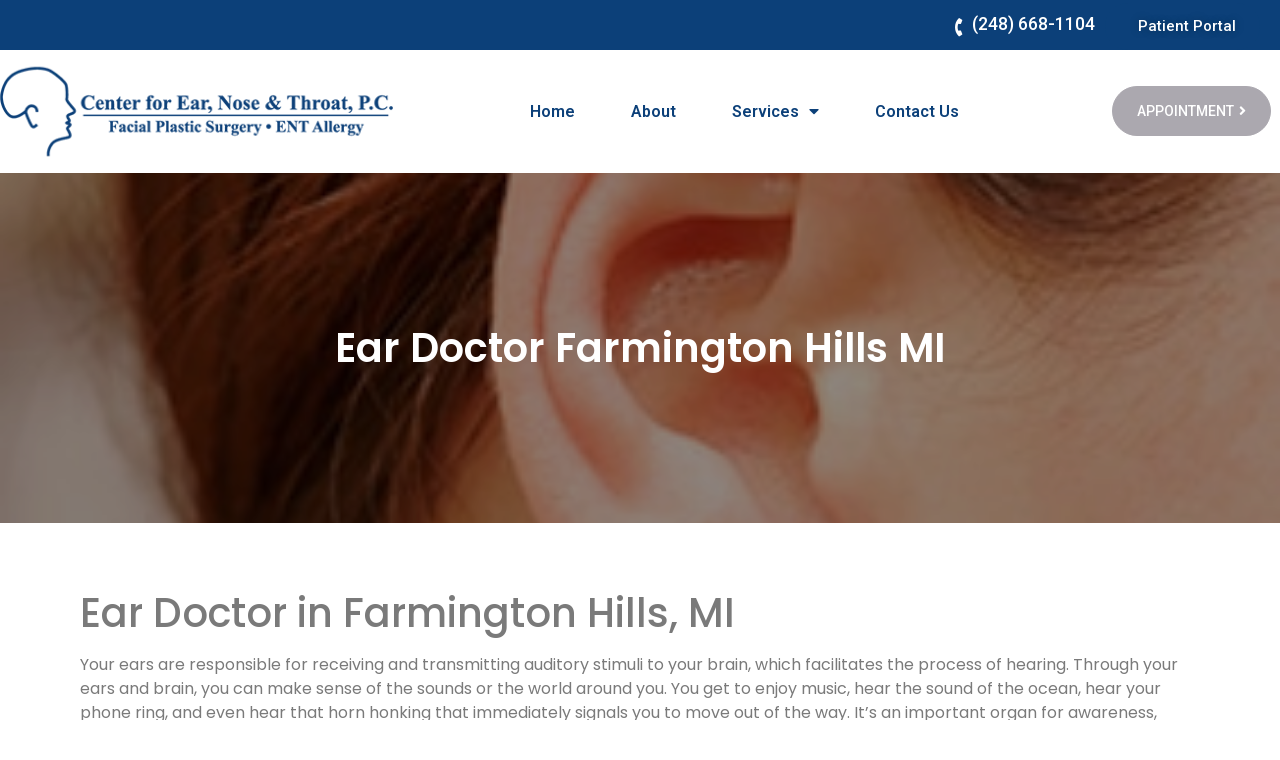

--- FILE ---
content_type: text/html; charset=UTF-8
request_url: https://centerforearnoseandthroat.com/farmington-hills/ear-doctor-farmington-hills-mi/
body_size: 17442
content:
<!doctype html>
<html dir="ltr" lang="en-US">
<head>
	<meta charset="UTF-8">
	<meta name="viewport" content="width=device-width, initial-scale=1">
	<link rel="profile" href="https://gmpg.org/xfn/11">
	<title>Ear Doctor Farmington Hills MI | Center For Ear, Nose, &amp; Throat PC</title>

		<!-- All in One SEO Pro 4.4.7.1 - aioseo.com -->
		<meta name="description" content="Ear Doctor in Farmington Hills, MI There are a lot of reasons why you would see an ENT specialist. Apart from a regular check-up to ensure that your ears are healthy" />
		<meta name="robots" content="max-image-preview:large" />
		<link rel="canonical" href="https://centerforearnoseandthroat.com/farmington-hills/ear-doctor-farmington-hills-mi/" />
		<meta name="generator" content="All in One SEO Pro (AIOSEO) 4.4.7.1" />
		<meta name="google" content="nositelinkssearchbox" />
		<script type="application/ld+json" class="aioseo-schema">
			{"@context":"https:\/\/schema.org","@graph":[{"@type":"Article","@id":"https:\/\/centerforearnoseandthroat.com\/farmington-hills\/ear-doctor-farmington-hills-mi\/aioseo-article-63bd5706203b5","name":"Ear Doctor Farmington Hills MI","headline":"Ear Doctor Farmington Hills MI","description":"Ear Doctor in Farmington Hills, MI Your ears are responsible for receiving and transmitting auditory stimuli to your brain, which facilitates the process of hearing. Through your ears and brain, you can make sense of the sounds or the world around you. You get to enjoy music, hear the sound of the ocean, hear your","author":{"@type":"Person","name":"admin","url":"https:\/\/centerforearnoseandthroat.com\/author\/admin\/"},"publisher":{"@id":"https:\/\/centerforearnoseandthroat.com\/#organization"},"image":{"@type":"ImageObject","url":"https:\/\/centerforearnoseandthroat.com\/wp-content\/uploads\/2020\/01\/ear.jpg","width":283,"height":191,"caption":"Ear Specialist"},"datePublished":"2020-03-18T14:31:29-04:00","dateModified":"2021-03-23T16:52:22-04:00","inLanguage":"en-US","articleSection":"Farmington Hills, Ear Doctor, SEO"},{"@type":"BreadcrumbList","@id":"https:\/\/centerforearnoseandthroat.com\/farmington-hills\/ear-doctor-farmington-hills-mi\/#breadcrumblist","itemListElement":[{"@type":"ListItem","@id":"https:\/\/centerforearnoseandthroat.com\/#listItem","position":1,"item":{"@type":"WebPage","@id":"https:\/\/centerforearnoseandthroat.com\/","name":"Home","description":"Dr. Kin specializes in all conditions for the ear nose and throat, facial reconstruction, sinus, snoring, allergy, and voice problems for adults and children.","url":"https:\/\/centerforearnoseandthroat.com\/"},"nextItem":"https:\/\/centerforearnoseandthroat.com\/category\/farmington-hills\/#listItem"},{"@type":"ListItem","@id":"https:\/\/centerforearnoseandthroat.com\/category\/farmington-hills\/#listItem","position":2,"item":{"@type":"WebPage","@id":"https:\/\/centerforearnoseandthroat.com\/category\/farmington-hills\/","name":"Farmington Hills","description":"Ear Doctor in Farmington Hills, MI There are a lot of reasons why you would see an ENT specialist. Apart from a regular check-up to ensure that your ears are healthy","url":"https:\/\/centerforearnoseandthroat.com\/category\/farmington-hills\/"},"nextItem":"https:\/\/centerforearnoseandthroat.com\/farmington-hills\/ear-doctor-farmington-hills-mi\/#listItem","previousItem":"https:\/\/centerforearnoseandthroat.com\/#listItem"},{"@type":"ListItem","@id":"https:\/\/centerforearnoseandthroat.com\/farmington-hills\/ear-doctor-farmington-hills-mi\/#listItem","position":3,"item":{"@type":"WebPage","@id":"https:\/\/centerforearnoseandthroat.com\/farmington-hills\/ear-doctor-farmington-hills-mi\/","name":"Ear Doctor Farmington Hills MI","description":"Ear Doctor in Farmington Hills, MI There are a lot of reasons why you would see an ENT specialist. Apart from a regular check-up to ensure that your ears are healthy","url":"https:\/\/centerforearnoseandthroat.com\/farmington-hills\/ear-doctor-farmington-hills-mi\/"},"previousItem":"https:\/\/centerforearnoseandthroat.com\/category\/farmington-hills\/#listItem"}]},{"@type":"Organization","@id":"https:\/\/centerforearnoseandthroat.com\/#organization","name":"Center For Ear, Nose, & Throat PC","url":"https:\/\/centerforearnoseandthroat.com\/","logo":{"@type":"ImageObject","url":"https:\/\/centerforearnoseandthroat.com\/wp-content\/uploads\/2020\/01\/logo-1.png","@id":"https:\/\/centerforearnoseandthroat.com\/farmington-hills\/ear-doctor-farmington-hills-mi\/#organizationLogo","width":400,"height":125,"caption":"Center for Ear, Nose & Throat, P.C. logo"},"image":{"@id":"https:\/\/centerforearnoseandthroat.com\/#organizationLogo"}},{"@type":"Person","@id":"https:\/\/centerforearnoseandthroat.com\/author\/admin\/#author","url":"https:\/\/centerforearnoseandthroat.com\/author\/admin\/","name":"admin","image":{"@type":"ImageObject","@id":"https:\/\/centerforearnoseandthroat.com\/farmington-hills\/ear-doctor-farmington-hills-mi\/#authorImage","url":"https:\/\/secure.gravatar.com\/avatar\/489a27f8718870ab27c02055513383ee?s=96&d=mm&r=g","width":96,"height":96,"caption":"admin"}},{"@type":"WebPage","@id":"https:\/\/centerforearnoseandthroat.com\/farmington-hills\/ear-doctor-farmington-hills-mi\/#webpage","url":"https:\/\/centerforearnoseandthroat.com\/farmington-hills\/ear-doctor-farmington-hills-mi\/","name":"Ear Doctor Farmington Hills MI | Center For Ear, Nose, & Throat PC","description":"Ear Doctor in Farmington Hills, MI There are a lot of reasons why you would see an ENT specialist. Apart from a regular check-up to ensure that your ears are healthy","inLanguage":"en-US","isPartOf":{"@id":"https:\/\/centerforearnoseandthroat.com\/#website"},"breadcrumb":{"@id":"https:\/\/centerforearnoseandthroat.com\/farmington-hills\/ear-doctor-farmington-hills-mi\/#breadcrumblist"},"author":{"@id":"https:\/\/centerforearnoseandthroat.com\/author\/admin\/#author"},"creator":{"@id":"https:\/\/centerforearnoseandthroat.com\/author\/admin\/#author"},"image":{"@type":"ImageObject","url":"https:\/\/centerforearnoseandthroat.com\/wp-content\/uploads\/2020\/01\/ear.jpg","@id":"https:\/\/centerforearnoseandthroat.com\/farmington-hills\/ear-doctor-farmington-hills-mi\/#mainImage","width":283,"height":191,"caption":"Ear Specialist"},"primaryImageOfPage":{"@id":"https:\/\/centerforearnoseandthroat.com\/farmington-hills\/ear-doctor-farmington-hills-mi\/#mainImage"},"datePublished":"2020-03-18T14:31:29-04:00","dateModified":"2021-03-23T16:52:22-04:00"},{"@type":"WebSite","@id":"https:\/\/centerforearnoseandthroat.com\/#website","url":"https:\/\/centerforearnoseandthroat.com\/","name":"Center For Ear, Nose, & Throat PC","description":"Center for Ear, Nose and Throat, P.C. specializes in Ear, Nose, and Throat medicine and Cosmetic Surgery. We provide services involving hearing problems, asthma, allergies, snoring, balloon sinuplasty, TMJ, laryngitis, sleep apnea, audiology, skin cancer, botox, liposuction, and skin rejuvenation. We are located conveniently in West Bloomfield, Walled Lake, Wixom, Commerce Twp. and Milford MI","inLanguage":"en-US","publisher":{"@id":"https:\/\/centerforearnoseandthroat.com\/#organization"}}]}
		</script>
		<!-- All in One SEO Pro -->

<link rel='dns-prefetch' href='//www.googletagmanager.com' />
<link rel="alternate" type="application/rss+xml" title="Center For Ear, Nose, &amp; Throat PC &raquo; Feed" href="https://centerforearnoseandthroat.com/feed/" />
<script>
window._wpemojiSettings = {"baseUrl":"https:\/\/s.w.org\/images\/core\/emoji\/14.0.0\/72x72\/","ext":".png","svgUrl":"https:\/\/s.w.org\/images\/core\/emoji\/14.0.0\/svg\/","svgExt":".svg","source":{"concatemoji":"https:\/\/centerforearnoseandthroat.com\/wp-includes\/js\/wp-emoji-release.min.js?ver=6.3.7"}};
/*! This file is auto-generated */
!function(i,n){var o,s,e;function c(e){try{var t={supportTests:e,timestamp:(new Date).valueOf()};sessionStorage.setItem(o,JSON.stringify(t))}catch(e){}}function p(e,t,n){e.clearRect(0,0,e.canvas.width,e.canvas.height),e.fillText(t,0,0);var t=new Uint32Array(e.getImageData(0,0,e.canvas.width,e.canvas.height).data),r=(e.clearRect(0,0,e.canvas.width,e.canvas.height),e.fillText(n,0,0),new Uint32Array(e.getImageData(0,0,e.canvas.width,e.canvas.height).data));return t.every(function(e,t){return e===r[t]})}function u(e,t,n){switch(t){case"flag":return n(e,"\ud83c\udff3\ufe0f\u200d\u26a7\ufe0f","\ud83c\udff3\ufe0f\u200b\u26a7\ufe0f")?!1:!n(e,"\ud83c\uddfa\ud83c\uddf3","\ud83c\uddfa\u200b\ud83c\uddf3")&&!n(e,"\ud83c\udff4\udb40\udc67\udb40\udc62\udb40\udc65\udb40\udc6e\udb40\udc67\udb40\udc7f","\ud83c\udff4\u200b\udb40\udc67\u200b\udb40\udc62\u200b\udb40\udc65\u200b\udb40\udc6e\u200b\udb40\udc67\u200b\udb40\udc7f");case"emoji":return!n(e,"\ud83e\udef1\ud83c\udffb\u200d\ud83e\udef2\ud83c\udfff","\ud83e\udef1\ud83c\udffb\u200b\ud83e\udef2\ud83c\udfff")}return!1}function f(e,t,n){var r="undefined"!=typeof WorkerGlobalScope&&self instanceof WorkerGlobalScope?new OffscreenCanvas(300,150):i.createElement("canvas"),a=r.getContext("2d",{willReadFrequently:!0}),o=(a.textBaseline="top",a.font="600 32px Arial",{});return e.forEach(function(e){o[e]=t(a,e,n)}),o}function t(e){var t=i.createElement("script");t.src=e,t.defer=!0,i.head.appendChild(t)}"undefined"!=typeof Promise&&(o="wpEmojiSettingsSupports",s=["flag","emoji"],n.supports={everything:!0,everythingExceptFlag:!0},e=new Promise(function(e){i.addEventListener("DOMContentLoaded",e,{once:!0})}),new Promise(function(t){var n=function(){try{var e=JSON.parse(sessionStorage.getItem(o));if("object"==typeof e&&"number"==typeof e.timestamp&&(new Date).valueOf()<e.timestamp+604800&&"object"==typeof e.supportTests)return e.supportTests}catch(e){}return null}();if(!n){if("undefined"!=typeof Worker&&"undefined"!=typeof OffscreenCanvas&&"undefined"!=typeof URL&&URL.createObjectURL&&"undefined"!=typeof Blob)try{var e="postMessage("+f.toString()+"("+[JSON.stringify(s),u.toString(),p.toString()].join(",")+"));",r=new Blob([e],{type:"text/javascript"}),a=new Worker(URL.createObjectURL(r),{name:"wpTestEmojiSupports"});return void(a.onmessage=function(e){c(n=e.data),a.terminate(),t(n)})}catch(e){}c(n=f(s,u,p))}t(n)}).then(function(e){for(var t in e)n.supports[t]=e[t],n.supports.everything=n.supports.everything&&n.supports[t],"flag"!==t&&(n.supports.everythingExceptFlag=n.supports.everythingExceptFlag&&n.supports[t]);n.supports.everythingExceptFlag=n.supports.everythingExceptFlag&&!n.supports.flag,n.DOMReady=!1,n.readyCallback=function(){n.DOMReady=!0}}).then(function(){return e}).then(function(){var e;n.supports.everything||(n.readyCallback(),(e=n.source||{}).concatemoji?t(e.concatemoji):e.wpemoji&&e.twemoji&&(t(e.twemoji),t(e.wpemoji)))}))}((window,document),window._wpemojiSettings);
</script>
<style>
img.wp-smiley,
img.emoji {
	display: inline !important;
	border: none !important;
	box-shadow: none !important;
	height: 1em !important;
	width: 1em !important;
	margin: 0 0.07em !important;
	vertical-align: -0.1em !important;
	background: none !important;
	padding: 0 !important;
}
</style>
	<link rel='stylesheet' id='wp-block-library-css' href='https://centerforearnoseandthroat.com/wp-includes/css/dist/block-library/style.min.css?ver=6.3.7' media='all' />
<style id='classic-theme-styles-inline-css'>
/*! This file is auto-generated */
.wp-block-button__link{color:#fff;background-color:#32373c;border-radius:9999px;box-shadow:none;text-decoration:none;padding:calc(.667em + 2px) calc(1.333em + 2px);font-size:1.125em}.wp-block-file__button{background:#32373c;color:#fff;text-decoration:none}
</style>
<style id='global-styles-inline-css'>
body{--wp--preset--color--black: #000000;--wp--preset--color--cyan-bluish-gray: #abb8c3;--wp--preset--color--white: #ffffff;--wp--preset--color--pale-pink: #f78da7;--wp--preset--color--vivid-red: #cf2e2e;--wp--preset--color--luminous-vivid-orange: #ff6900;--wp--preset--color--luminous-vivid-amber: #fcb900;--wp--preset--color--light-green-cyan: #7bdcb5;--wp--preset--color--vivid-green-cyan: #00d084;--wp--preset--color--pale-cyan-blue: #8ed1fc;--wp--preset--color--vivid-cyan-blue: #0693e3;--wp--preset--color--vivid-purple: #9b51e0;--wp--preset--gradient--vivid-cyan-blue-to-vivid-purple: linear-gradient(135deg,rgba(6,147,227,1) 0%,rgb(155,81,224) 100%);--wp--preset--gradient--light-green-cyan-to-vivid-green-cyan: linear-gradient(135deg,rgb(122,220,180) 0%,rgb(0,208,130) 100%);--wp--preset--gradient--luminous-vivid-amber-to-luminous-vivid-orange: linear-gradient(135deg,rgba(252,185,0,1) 0%,rgba(255,105,0,1) 100%);--wp--preset--gradient--luminous-vivid-orange-to-vivid-red: linear-gradient(135deg,rgba(255,105,0,1) 0%,rgb(207,46,46) 100%);--wp--preset--gradient--very-light-gray-to-cyan-bluish-gray: linear-gradient(135deg,rgb(238,238,238) 0%,rgb(169,184,195) 100%);--wp--preset--gradient--cool-to-warm-spectrum: linear-gradient(135deg,rgb(74,234,220) 0%,rgb(151,120,209) 20%,rgb(207,42,186) 40%,rgb(238,44,130) 60%,rgb(251,105,98) 80%,rgb(254,248,76) 100%);--wp--preset--gradient--blush-light-purple: linear-gradient(135deg,rgb(255,206,236) 0%,rgb(152,150,240) 100%);--wp--preset--gradient--blush-bordeaux: linear-gradient(135deg,rgb(254,205,165) 0%,rgb(254,45,45) 50%,rgb(107,0,62) 100%);--wp--preset--gradient--luminous-dusk: linear-gradient(135deg,rgb(255,203,112) 0%,rgb(199,81,192) 50%,rgb(65,88,208) 100%);--wp--preset--gradient--pale-ocean: linear-gradient(135deg,rgb(255,245,203) 0%,rgb(182,227,212) 50%,rgb(51,167,181) 100%);--wp--preset--gradient--electric-grass: linear-gradient(135deg,rgb(202,248,128) 0%,rgb(113,206,126) 100%);--wp--preset--gradient--midnight: linear-gradient(135deg,rgb(2,3,129) 0%,rgb(40,116,252) 100%);--wp--preset--font-size--small: 13px;--wp--preset--font-size--medium: 20px;--wp--preset--font-size--large: 36px;--wp--preset--font-size--x-large: 42px;--wp--preset--spacing--20: 0.44rem;--wp--preset--spacing--30: 0.67rem;--wp--preset--spacing--40: 1rem;--wp--preset--spacing--50: 1.5rem;--wp--preset--spacing--60: 2.25rem;--wp--preset--spacing--70: 3.38rem;--wp--preset--spacing--80: 5.06rem;--wp--preset--shadow--natural: 6px 6px 9px rgba(0, 0, 0, 0.2);--wp--preset--shadow--deep: 12px 12px 50px rgba(0, 0, 0, 0.4);--wp--preset--shadow--sharp: 6px 6px 0px rgba(0, 0, 0, 0.2);--wp--preset--shadow--outlined: 6px 6px 0px -3px rgba(255, 255, 255, 1), 6px 6px rgba(0, 0, 0, 1);--wp--preset--shadow--crisp: 6px 6px 0px rgba(0, 0, 0, 1);}:where(.is-layout-flex){gap: 0.5em;}:where(.is-layout-grid){gap: 0.5em;}body .is-layout-flow > .alignleft{float: left;margin-inline-start: 0;margin-inline-end: 2em;}body .is-layout-flow > .alignright{float: right;margin-inline-start: 2em;margin-inline-end: 0;}body .is-layout-flow > .aligncenter{margin-left: auto !important;margin-right: auto !important;}body .is-layout-constrained > .alignleft{float: left;margin-inline-start: 0;margin-inline-end: 2em;}body .is-layout-constrained > .alignright{float: right;margin-inline-start: 2em;margin-inline-end: 0;}body .is-layout-constrained > .aligncenter{margin-left: auto !important;margin-right: auto !important;}body .is-layout-constrained > :where(:not(.alignleft):not(.alignright):not(.alignfull)){max-width: var(--wp--style--global--content-size);margin-left: auto !important;margin-right: auto !important;}body .is-layout-constrained > .alignwide{max-width: var(--wp--style--global--wide-size);}body .is-layout-flex{display: flex;}body .is-layout-flex{flex-wrap: wrap;align-items: center;}body .is-layout-flex > *{margin: 0;}body .is-layout-grid{display: grid;}body .is-layout-grid > *{margin: 0;}:where(.wp-block-columns.is-layout-flex){gap: 2em;}:where(.wp-block-columns.is-layout-grid){gap: 2em;}:where(.wp-block-post-template.is-layout-flex){gap: 1.25em;}:where(.wp-block-post-template.is-layout-grid){gap: 1.25em;}.has-black-color{color: var(--wp--preset--color--black) !important;}.has-cyan-bluish-gray-color{color: var(--wp--preset--color--cyan-bluish-gray) !important;}.has-white-color{color: var(--wp--preset--color--white) !important;}.has-pale-pink-color{color: var(--wp--preset--color--pale-pink) !important;}.has-vivid-red-color{color: var(--wp--preset--color--vivid-red) !important;}.has-luminous-vivid-orange-color{color: var(--wp--preset--color--luminous-vivid-orange) !important;}.has-luminous-vivid-amber-color{color: var(--wp--preset--color--luminous-vivid-amber) !important;}.has-light-green-cyan-color{color: var(--wp--preset--color--light-green-cyan) !important;}.has-vivid-green-cyan-color{color: var(--wp--preset--color--vivid-green-cyan) !important;}.has-pale-cyan-blue-color{color: var(--wp--preset--color--pale-cyan-blue) !important;}.has-vivid-cyan-blue-color{color: var(--wp--preset--color--vivid-cyan-blue) !important;}.has-vivid-purple-color{color: var(--wp--preset--color--vivid-purple) !important;}.has-black-background-color{background-color: var(--wp--preset--color--black) !important;}.has-cyan-bluish-gray-background-color{background-color: var(--wp--preset--color--cyan-bluish-gray) !important;}.has-white-background-color{background-color: var(--wp--preset--color--white) !important;}.has-pale-pink-background-color{background-color: var(--wp--preset--color--pale-pink) !important;}.has-vivid-red-background-color{background-color: var(--wp--preset--color--vivid-red) !important;}.has-luminous-vivid-orange-background-color{background-color: var(--wp--preset--color--luminous-vivid-orange) !important;}.has-luminous-vivid-amber-background-color{background-color: var(--wp--preset--color--luminous-vivid-amber) !important;}.has-light-green-cyan-background-color{background-color: var(--wp--preset--color--light-green-cyan) !important;}.has-vivid-green-cyan-background-color{background-color: var(--wp--preset--color--vivid-green-cyan) !important;}.has-pale-cyan-blue-background-color{background-color: var(--wp--preset--color--pale-cyan-blue) !important;}.has-vivid-cyan-blue-background-color{background-color: var(--wp--preset--color--vivid-cyan-blue) !important;}.has-vivid-purple-background-color{background-color: var(--wp--preset--color--vivid-purple) !important;}.has-black-border-color{border-color: var(--wp--preset--color--black) !important;}.has-cyan-bluish-gray-border-color{border-color: var(--wp--preset--color--cyan-bluish-gray) !important;}.has-white-border-color{border-color: var(--wp--preset--color--white) !important;}.has-pale-pink-border-color{border-color: var(--wp--preset--color--pale-pink) !important;}.has-vivid-red-border-color{border-color: var(--wp--preset--color--vivid-red) !important;}.has-luminous-vivid-orange-border-color{border-color: var(--wp--preset--color--luminous-vivid-orange) !important;}.has-luminous-vivid-amber-border-color{border-color: var(--wp--preset--color--luminous-vivid-amber) !important;}.has-light-green-cyan-border-color{border-color: var(--wp--preset--color--light-green-cyan) !important;}.has-vivid-green-cyan-border-color{border-color: var(--wp--preset--color--vivid-green-cyan) !important;}.has-pale-cyan-blue-border-color{border-color: var(--wp--preset--color--pale-cyan-blue) !important;}.has-vivid-cyan-blue-border-color{border-color: var(--wp--preset--color--vivid-cyan-blue) !important;}.has-vivid-purple-border-color{border-color: var(--wp--preset--color--vivid-purple) !important;}.has-vivid-cyan-blue-to-vivid-purple-gradient-background{background: var(--wp--preset--gradient--vivid-cyan-blue-to-vivid-purple) !important;}.has-light-green-cyan-to-vivid-green-cyan-gradient-background{background: var(--wp--preset--gradient--light-green-cyan-to-vivid-green-cyan) !important;}.has-luminous-vivid-amber-to-luminous-vivid-orange-gradient-background{background: var(--wp--preset--gradient--luminous-vivid-amber-to-luminous-vivid-orange) !important;}.has-luminous-vivid-orange-to-vivid-red-gradient-background{background: var(--wp--preset--gradient--luminous-vivid-orange-to-vivid-red) !important;}.has-very-light-gray-to-cyan-bluish-gray-gradient-background{background: var(--wp--preset--gradient--very-light-gray-to-cyan-bluish-gray) !important;}.has-cool-to-warm-spectrum-gradient-background{background: var(--wp--preset--gradient--cool-to-warm-spectrum) !important;}.has-blush-light-purple-gradient-background{background: var(--wp--preset--gradient--blush-light-purple) !important;}.has-blush-bordeaux-gradient-background{background: var(--wp--preset--gradient--blush-bordeaux) !important;}.has-luminous-dusk-gradient-background{background: var(--wp--preset--gradient--luminous-dusk) !important;}.has-pale-ocean-gradient-background{background: var(--wp--preset--gradient--pale-ocean) !important;}.has-electric-grass-gradient-background{background: var(--wp--preset--gradient--electric-grass) !important;}.has-midnight-gradient-background{background: var(--wp--preset--gradient--midnight) !important;}.has-small-font-size{font-size: var(--wp--preset--font-size--small) !important;}.has-medium-font-size{font-size: var(--wp--preset--font-size--medium) !important;}.has-large-font-size{font-size: var(--wp--preset--font-size--large) !important;}.has-x-large-font-size{font-size: var(--wp--preset--font-size--x-large) !important;}
.wp-block-navigation a:where(:not(.wp-element-button)){color: inherit;}
:where(.wp-block-post-template.is-layout-flex){gap: 1.25em;}:where(.wp-block-post-template.is-layout-grid){gap: 1.25em;}
:where(.wp-block-columns.is-layout-flex){gap: 2em;}:where(.wp-block-columns.is-layout-grid){gap: 2em;}
.wp-block-pullquote{font-size: 1.5em;line-height: 1.6;}
</style>
<link rel='stylesheet' id='hello-elementor-css' href='https://centerforearnoseandthroat.com/wp-content/themes/hello-elementor/style.min.css?ver=2.8.1' media='all' />
<link rel='stylesheet' id='hello-elementor-child-css' href='https://centerforearnoseandthroat.com/wp-content/themes/hello-theme-child-master/style.css?ver=1.0.0' media='all' />
<link rel='stylesheet' id='hello-elementor-theme-style-css' href='https://centerforearnoseandthroat.com/wp-content/themes/hello-elementor/theme.min.css?ver=2.8.1' media='all' />
<link rel='stylesheet' id='elementor-icons-css' href='https://centerforearnoseandthroat.com/wp-content/plugins/elementor/assets/lib/eicons/css/elementor-icons.min.css?ver=5.23.0' media='all' />
<link rel='stylesheet' id='elementor-frontend-css' href='https://centerforearnoseandthroat.com/wp-content/plugins/elementor/assets/css/frontend.min.css?ver=3.16.4' media='all' />
<style id='elementor-frontend-inline-css'>
.elementor-94 .elementor-element.elementor-element-49c8117:not(.elementor-motion-effects-element-type-background), .elementor-94 .elementor-element.elementor-element-49c8117 > .elementor-motion-effects-container > .elementor-motion-effects-layer{background-image:url("https://centerforearnoseandthroat.com/wp-content/uploads/2020/01/ear.jpg");}
</style>
<link rel='stylesheet' id='swiper-css' href='https://centerforearnoseandthroat.com/wp-content/plugins/elementor/assets/lib/swiper/css/swiper.min.css?ver=5.3.6' media='all' />
<link rel='stylesheet' id='elementor-post-2464-css' href='https://centerforearnoseandthroat.com/wp-content/uploads/elementor/css/post-2464.css?ver=1696349128' media='all' />
<link rel='stylesheet' id='powerpack-frontend-css' href='https://centerforearnoseandthroat.com/wp-content/plugins/powerpack-elements/assets/css/min/frontend.min.css?ver=2.10.1' media='all' />
<link rel='stylesheet' id='elementor-pro-css' href='https://centerforearnoseandthroat.com/wp-content/plugins/elementor-pro/assets/css/frontend.min.css?ver=3.16.2' media='all' />
<link rel='stylesheet' id='font-awesome-5-all-css' href='https://centerforearnoseandthroat.com/wp-content/plugins/elementor/assets/lib/font-awesome/css/all.min.css?ver=3.16.4' media='all' />
<link rel='stylesheet' id='font-awesome-4-shim-css' href='https://centerforearnoseandthroat.com/wp-content/plugins/elementor/assets/lib/font-awesome/css/v4-shims.min.css?ver=3.16.4' media='all' />
<link rel='stylesheet' id='namogo-icons-css' href='https://centerforearnoseandthroat.com/wp-content/plugins/elementor-extras/assets/lib/nicons/css/nicons.css?ver=2.2.51' media='all' />
<link rel='stylesheet' id='elementor-extras-frontend-css' href='https://centerforearnoseandthroat.com/wp-content/plugins/elementor-extras/assets/css/frontend.min.css?ver=2.2.51' media='all' />
<link rel='stylesheet' id='she-header-style-css' href='https://centerforearnoseandthroat.com/wp-content/plugins/sticky-header-effects-for-elementor/assets/css/she-header-style.css?ver=1.6.9' media='all' />
<link rel='stylesheet' id='elementor-global-css' href='https://centerforearnoseandthroat.com/wp-content/uploads/elementor/css/global.css?ver=1696349129' media='all' />
<link rel='stylesheet' id='elementor-post-50-css' href='https://centerforearnoseandthroat.com/wp-content/uploads/elementor/css/post-50.css?ver=1765835383' media='all' />
<link rel='stylesheet' id='elementor-post-51-css' href='https://centerforearnoseandthroat.com/wp-content/uploads/elementor/css/post-51.css?ver=1765911691' media='all' />
<link rel='stylesheet' id='elementor-post-94-css' href='https://centerforearnoseandthroat.com/wp-content/uploads/elementor/css/post-94.css?ver=1696349501' media='all' />
<link rel='stylesheet' id='call-now-button-modern-style-css' href='https://centerforearnoseandthroat.com/wp-content/plugins/call-now-button/src/renderers/modern/../../../resources/style/modern.css?ver=1.4.1' media='all' />
<link rel='stylesheet' id='google-fonts-1-css' href='https://fonts.googleapis.com/css?family=Poppins%3A100%2C100italic%2C200%2C200italic%2C300%2C300italic%2C400%2C400italic%2C500%2C500italic%2C600%2C600italic%2C700%2C700italic%2C800%2C800italic%2C900%2C900italic%7CRoboto+Slab%3A100%2C100italic%2C200%2C200italic%2C300%2C300italic%2C400%2C400italic%2C500%2C500italic%2C600%2C600italic%2C700%2C700italic%2C800%2C800italic%2C900%2C900italic%7CRoboto%3A100%2C100italic%2C200%2C200italic%2C300%2C300italic%2C400%2C400italic%2C500%2C500italic%2C600%2C600italic%2C700%2C700italic%2C800%2C800italic%2C900%2C900italic&#038;display=auto&#038;ver=6.3.7' media='all' />
<link rel='stylesheet' id='elementor-icons-shared-0-css' href='https://centerforearnoseandthroat.com/wp-content/plugins/elementor/assets/lib/font-awesome/css/fontawesome.min.css?ver=5.15.3' media='all' />
<link rel='stylesheet' id='elementor-icons-fa-solid-css' href='https://centerforearnoseandthroat.com/wp-content/plugins/elementor/assets/lib/font-awesome/css/solid.min.css?ver=5.15.3' media='all' />
<link rel='stylesheet' id='elementor-icons-fa-regular-css' href='https://centerforearnoseandthroat.com/wp-content/plugins/elementor/assets/lib/font-awesome/css/regular.min.css?ver=5.15.3' media='all' />
<link rel="preconnect" href="https://fonts.gstatic.com/" crossorigin><script src='https://centerforearnoseandthroat.com/wp-content/plugins/elementor/assets/lib/font-awesome/js/v4-shims.min.js?ver=3.16.4' id='font-awesome-4-shim-js'></script>
<script id='jquery-core-js-extra'>
var pp = {"ajax_url":"https:\/\/centerforearnoseandthroat.com\/wp-admin\/admin-ajax.php"};
</script>
<script src='https://centerforearnoseandthroat.com/wp-includes/js/jquery/jquery.min.js?ver=3.7.0' id='jquery-core-js'></script>
<script src='https://centerforearnoseandthroat.com/wp-includes/js/jquery/jquery-migrate.min.js?ver=3.4.1' id='jquery-migrate-js'></script>
<script src='https://centerforearnoseandthroat.com/wp-content/plugins/sticky-header-effects-for-elementor/assets/js/she-header.js?ver=1.6.9' id='she-header-js'></script>

<!-- Google Analytics snippet added by Site Kit -->
<script src='https://www.googletagmanager.com/gtag/js?id=UA-78511459-1' id='google_gtagjs-js' async></script>
<script id="google_gtagjs-js-after">
window.dataLayer = window.dataLayer || [];function gtag(){dataLayer.push(arguments);}
gtag('set', 'linker', {"domains":["centerforearnoseandthroat.com"]} );
gtag("js", new Date());
gtag("set", "developer_id.dZTNiMT", true);
gtag("config", "UA-78511459-1", {"anonymize_ip":true});
gtag("config", "G-DDK4G6SXTL");
</script>

<!-- End Google Analytics snippet added by Site Kit -->
<link rel="https://api.w.org/" href="https://centerforearnoseandthroat.com/wp-json/" /><link rel="alternate" type="application/json" href="https://centerforearnoseandthroat.com/wp-json/wp/v2/posts/3003" /><link rel="EditURI" type="application/rsd+xml" title="RSD" href="https://centerforearnoseandthroat.com/xmlrpc.php?rsd" />
<link rel='shortlink' href='https://centerforearnoseandthroat.com/?p=3003' />
<link rel="alternate" type="application/json+oembed" href="https://centerforearnoseandthroat.com/wp-json/oembed/1.0/embed?url=https%3A%2F%2Fcenterforearnoseandthroat.com%2Ffarmington-hills%2Fear-doctor-farmington-hills-mi%2F" />
<link rel="alternate" type="text/xml+oembed" href="https://centerforearnoseandthroat.com/wp-json/oembed/1.0/embed?url=https%3A%2F%2Fcenterforearnoseandthroat.com%2Ffarmington-hills%2Fear-doctor-farmington-hills-mi%2F&#038;format=xml" />
<meta name="google-site-verification" content="iKucsa9Hl3GOpWEpc7NrWR-Ooxord22lKSY95d36cQk" />

<meta name="generator" content="Site Kit by Google 1.110.0" /><meta name="generator" content="Elementor 3.16.4; features: e_dom_optimization, e_optimized_assets_loading, additional_custom_breakpoints; settings: css_print_method-external, google_font-enabled, font_display-auto">

<!-- Google Tag Manager snippet added by Site Kit -->
<script>
			( function( w, d, s, l, i ) {
				w[l] = w[l] || [];
				w[l].push( {'gtm.start': new Date().getTime(), event: 'gtm.js'} );
				var f = d.getElementsByTagName( s )[0],
					j = d.createElement( s ), dl = l != 'dataLayer' ? '&l=' + l : '';
				j.async = true;
				j.src = 'https://www.googletagmanager.com/gtm.js?id=' + i + dl;
				f.parentNode.insertBefore( j, f );
			} )( window, document, 'script', 'dataLayer', 'GTM-5M8DD4C' );
			
</script>

<!-- End Google Tag Manager snippet added by Site Kit -->
<link rel="icon" href="https://centerforearnoseandthroat.com/wp-content/uploads/2020/02/favicon-150x150.png" sizes="32x32" />
<link rel="icon" href="https://centerforearnoseandthroat.com/wp-content/uploads/2020/02/favicon-300x300.png" sizes="192x192" />
<link rel="apple-touch-icon" href="https://centerforearnoseandthroat.com/wp-content/uploads/2020/02/favicon-300x300.png" />
<meta name="msapplication-TileImage" content="https://centerforearnoseandthroat.com/wp-content/uploads/2020/02/favicon-300x300.png" />
		<style id="wp-custom-css">
			p.footer a,
p.footer a:hover {
	color: #fff;
}		</style>
		</head>
<body class="post-template-default single single-post postid-3003 single-format-standard wp-custom-logo elementor-default elementor-kit-2464 elementor-page-94">



		<!-- Google Tag Manager (noscript) snippet added by Site Kit -->
		<noscript>
			<iframe src="https://www.googletagmanager.com/ns.html?id=GTM-5M8DD4C" height="0" width="0" style="display:none;visibility:hidden"></iframe>
		</noscript>
		<!-- End Google Tag Manager (noscript) snippet added by Site Kit -->
		
<a class="skip-link screen-reader-text" href="#content">Skip to content</a>

		<div data-elementor-type="header" data-elementor-id="50" class="elementor elementor-50 elementor-location-header" data-elementor-post-type="elementor_library">
								<section class="elementor-section elementor-top-section elementor-element elementor-element-4fabdbe elementor-section-full_width elementor-section-height-default elementor-section-height-default" data-id="4fabdbe" data-element_type="section" data-settings="{&quot;background_background&quot;:&quot;classic&quot;}">
						<div class="elementor-container elementor-column-gap-default">
					<div class="elementor-column elementor-col-100 elementor-top-column elementor-element elementor-element-c619490" data-id="c619490" data-element_type="column">
			<div class="elementor-widget-wrap elementor-element-populated">
								<div class="elementor-element elementor-element-fb55062 elementor-widget__width-auto elementor-view-default elementor-widget elementor-widget-icon" data-id="fb55062" data-element_type="widget" data-widget_type="icon.default">
				<div class="elementor-widget-container">
					<div class="elementor-icon-wrapper">
			<div class="elementor-icon">
			<i aria-hidden="true" class="fas fa-phone-alt"></i>			</div>
		</div>
				</div>
				</div>
				<div class="elementor-element elementor-element-d3021f4 elementor-widget__width-auto elementor-widget elementor-widget-pa-link-effects" data-id="d3021f4" data-element_type="widget" data-widget_type="pa-link-effects.default">
				<div class="elementor-widget-container">
					<div class="pp-link-container">
			<a href="tel:2486681104" class="pp-link pp-link-effect-1" >
				<span >
					(248) 668-1104				</span>
							</a>
		</div>
				</div>
				</div>
				<div class="elementor-element elementor-element-f19b5cf elementor-align-right elementor-widget__width-auto elementor-widget elementor-widget-button" data-id="f19b5cf" data-element_type="widget" data-widget_type="button.default">
				<div class="elementor-widget-container">
					<div class="elementor-button-wrapper">
			<a class="elementor-button elementor-button-link elementor-size-sm" href="https://8583.portal.athenahealth.com/" target="_blank">
						<span class="elementor-button-content-wrapper">
						<span class="elementor-button-icon elementor-align-icon-left">
				<i aria-hidden="true" class="fad fa-user-chart"></i>			</span>
						<span class="elementor-button-text">Patient Portal</span>
		</span>
					</a>
		</div>
				</div>
				</div>
					</div>
		</div>
							</div>
		</section>
				<section class="elementor-section elementor-top-section elementor-element elementor-element-f764e0f elementor-hidden-tablet elementor-hidden-phone elementor-section-full_width elementor-section-height-default elementor-section-height-default" data-id="f764e0f" data-element_type="section" data-settings="{&quot;background_background&quot;:&quot;classic&quot;,&quot;sticky&quot;:&quot;top&quot;,&quot;sticky_on&quot;:[&quot;desktop&quot;,&quot;tablet&quot;,&quot;mobile&quot;],&quot;sticky_offset&quot;:0,&quot;sticky_effects_offset&quot;:0}">
						<div class="elementor-container elementor-column-gap-default">
					<div class="elementor-column elementor-col-100 elementor-top-column elementor-element elementor-element-2ab7f77" data-id="2ab7f77" data-element_type="column" data-settings="{&quot;background_background&quot;:&quot;classic&quot;}">
			<div class="elementor-widget-wrap elementor-element-populated">
					<div class="elementor-background-overlay"></div>
								<section class="elementor-section elementor-inner-section elementor-element elementor-element-1ee4778 elementor-section-full_width elementor-section-height-default elementor-section-height-default" data-id="1ee4778" data-element_type="section">
						<div class="elementor-container elementor-column-gap-no">
					<div class="elementor-column elementor-col-33 elementor-inner-column elementor-element elementor-element-43f19ce" data-id="43f19ce" data-element_type="column">
			<div class="elementor-widget-wrap elementor-element-populated">
								<div class="elementor-element elementor-element-64b9427 elementor-widget elementor-widget-theme-site-logo elementor-widget-image" data-id="64b9427" data-element_type="widget" data-widget_type="theme-site-logo.default">
				<div class="elementor-widget-container">
											<a href="https://centerforearnoseandthroat.com">
			<picture class="attachment-full size-full wp-image-1714" title="logo | Center For Ear, Nose, &amp; Throat PC">
<source type="image/webp" srcset="https://centerforearnoseandthroat.com/wp-content/uploads/2020/01/logo-1.png.webp 400w" sizes="(max-width: 400px) 100vw, 400px"/>
<img width="400" height="125" src="https://centerforearnoseandthroat.com/wp-content/uploads/2020/01/logo-1.png" alt="Center for Ear, Nose &amp; Throat, P.C. logo" srcset="https://centerforearnoseandthroat.com/wp-content/uploads/2020/01/logo-1.png 400w, https://centerforearnoseandthroat.com/wp-content/uploads/2020/01/logo-1-300x94.png 300w" sizes="(max-width: 400px) 100vw, 400px"/>
</picture>
				</a>
											</div>
				</div>
					</div>
		</div>
				<div class="elementor-column elementor-col-33 elementor-inner-column elementor-element elementor-element-6650ac8" data-id="6650ac8" data-element_type="column">
			<div class="elementor-widget-wrap elementor-element-populated">
								<div class="elementor-element elementor-element-940ebb2 elementor-widget__width-auto elementor-widget elementor-widget-pp-advanced-menu" data-id="940ebb2" data-element_type="widget" data-settings="{&quot;layout&quot;:&quot;horizontal&quot;,&quot;show_submenu_on&quot;:&quot;hover&quot;,&quot;submenu_icon&quot;:{&quot;value&quot;:&quot;&lt;i class=\&quot;fas fa-caret-down\&quot;&gt;&lt;\/i&gt;&quot;,&quot;library&quot;:&quot;fa-solid&quot;}}" data-widget_type="pp-advanced-menu.default">
				<div class="elementor-widget-container">
			
				<div class="pp-advanced-menu-main-wrapper pp-advanced-menu__align-left pp-advanced-menu--dropdown-none pp-advanced-menu--type- pp-advanced-menu__text-align- pp-advanced-menu--toggle pp-advanced-menu--">
								<nav id="pp-menu-940ebb2" class="pp-advanced-menu--main pp-advanced-menu__container pp-advanced-menu--layout-horizontal pp--pointer-none" data-settings="{&quot;menu_id&quot;:&quot;940ebb2&quot;,&quot;breakpoint&quot;:&quot;none&quot;}"><ul id="menu-main-menu" class="pp-advanced-menu"><li class="menu-item menu-item-type-post_type menu-item-object-page menu-item-home menu-item-64"><a href="https://centerforearnoseandthroat.com/" class="pp-menu-item">Home</a></li>
<li class="menu-item menu-item-type-post_type menu-item-object-page menu-item-1732"><a href="https://centerforearnoseandthroat.com/meet-us/" class="pp-menu-item">About</a></li>
<li class="menu-item menu-item-type-custom menu-item-object-custom menu-item-has-children menu-item-67"><a href="#" class="pp-menu-item pp-menu-item-anchor">Services</a>
<ul class="sub-menu pp-advanced-menu--dropdown">
	<li class="menu-item menu-item-type-post_type menu-item-object-page menu-item-1894"><a href="https://centerforearnoseandthroat.com/all-services/" class="pp-sub-item">All Services</a></li>
	<li class="menu-item menu-item-type-post_type menu-item-object-page menu-item-1921"><a href="https://centerforearnoseandthroat.com/ear-doctor/" class="pp-sub-item">Ear</a></li>
	<li class="menu-item menu-item-type-post_type menu-item-object-page menu-item-1977"><a href="https://centerforearnoseandthroat.com/nose-doctor/" class="pp-sub-item">Nose</a></li>
	<li class="menu-item menu-item-type-post_type menu-item-object-page menu-item-1981"><a href="https://centerforearnoseandthroat.com/throat-doctor/" class="pp-sub-item">Throat</a></li>
	<li class="menu-item menu-item-type-post_type menu-item-object-page menu-item-1984"><a href="https://centerforearnoseandthroat.com/sleep-apnea-doctor/" class="pp-sub-item">Sleep Apnea</a></li>
	<li class="menu-item menu-item-type-post_type menu-item-object-page menu-item-2005"><a href="https://centerforearnoseandthroat.com/allergies/" class="pp-sub-item">Allergies</a></li>
	<li class="menu-item menu-item-type-post_type menu-item-object-page menu-item-2004"><a href="https://centerforearnoseandthroat.com/hearing/" class="pp-sub-item">Hearing</a></li>
	<li class="menu-item menu-item-type-post_type menu-item-object-page menu-item-2003"><a href="https://centerforearnoseandthroat.com/cosmetic-surgery/" class="pp-sub-item">Cosmetic Surgery</a></li>
	<li class="menu-item menu-item-type-post_type menu-item-object-page menu-item-2041"><a href="https://centerforearnoseandthroat.com/plastic-surgeon/" class="pp-sub-item">Plastic Surgeon</a></li>
	<li class="menu-item menu-item-type-post_type menu-item-object-page menu-item-2022"><a href="https://centerforearnoseandthroat.com/balloon-sinuplasty/" class="pp-sub-item">Balloon Sinuplasty</a></li>
</ul>
</li>
<li class="menu-item menu-item-type-post_type menu-item-object-page menu-item-2071"><a href="https://centerforearnoseandthroat.com/contact-us/" class="pp-menu-item">Contact Us</a></li>
</ul></nav>
										</div>
						</div>
				</div>
					</div>
		</div>
				<div class="elementor-column elementor-col-33 elementor-inner-column elementor-element elementor-element-fa420a9" data-id="fa420a9" data-element_type="column">
			<div class="elementor-widget-wrap elementor-element-populated">
								<div class="elementor-element elementor-element-c1f8207 elementor-align-right elementor-widget elementor-widget-button" data-id="c1f8207" data-element_type="widget" data-widget_type="button.default">
				<div class="elementor-widget-container">
					<div class="elementor-button-wrapper">
			<a class="elementor-button elementor-button-link elementor-size-sm" href="https://centerforearnoseandthroat.com/contact-us/">
						<span class="elementor-button-content-wrapper">
						<span class="elementor-button-icon elementor-align-icon-right">
				<i aria-hidden="true" class="fas fa-angle-right"></i>			</span>
						<span class="elementor-button-text">Appointment</span>
		</span>
					</a>
		</div>
				</div>
				</div>
					</div>
		</div>
							</div>
		</section>
					</div>
		</div>
							</div>
		</section>
				<section class="elementor-section elementor-top-section elementor-element elementor-element-447ae27 elementor-hidden-desktop elementor-section-boxed elementor-section-height-default elementor-section-height-default" data-id="447ae27" data-element_type="section" data-settings="{&quot;background_background&quot;:&quot;classic&quot;,&quot;sticky&quot;:&quot;top&quot;,&quot;sticky_on&quot;:[&quot;desktop&quot;,&quot;tablet&quot;,&quot;mobile&quot;],&quot;sticky_offset&quot;:0,&quot;sticky_effects_offset&quot;:0}">
						<div class="elementor-container elementor-column-gap-default">
					<div class="elementor-column elementor-col-100 elementor-top-column elementor-element elementor-element-62648a0" data-id="62648a0" data-element_type="column">
			<div class="elementor-widget-wrap elementor-element-populated">
								<section class="elementor-section elementor-inner-section elementor-element elementor-element-aba0b51 elementor-section-boxed elementor-section-height-default elementor-section-height-default" data-id="aba0b51" data-element_type="section">
						<div class="elementor-container elementor-column-gap-default">
					<div class="elementor-column elementor-col-50 elementor-inner-column elementor-element elementor-element-cee80a0" data-id="cee80a0" data-element_type="column">
			<div class="elementor-widget-wrap elementor-element-populated">
								<div class="elementor-element elementor-element-8d2133d elementor-widget elementor-widget-theme-site-logo elementor-widget-image" data-id="8d2133d" data-element_type="widget" data-widget_type="theme-site-logo.default">
				<div class="elementor-widget-container">
											<a href="https://centerforearnoseandthroat.com">
			<picture class="attachment-full size-full wp-image-1714" title="logo | Center For Ear, Nose, &amp; Throat PC">
<source type="image/webp" srcset="https://centerforearnoseandthroat.com/wp-content/uploads/2020/01/logo-1.png.webp 400w" sizes="(max-width: 400px) 100vw, 400px"/>
<img width="400" height="125" src="https://centerforearnoseandthroat.com/wp-content/uploads/2020/01/logo-1.png" alt="Center for Ear, Nose &amp; Throat, P.C. logo" srcset="https://centerforearnoseandthroat.com/wp-content/uploads/2020/01/logo-1.png 400w, https://centerforearnoseandthroat.com/wp-content/uploads/2020/01/logo-1-300x94.png 300w" sizes="(max-width: 400px) 100vw, 400px"/>
</picture>
				</a>
											</div>
				</div>
					</div>
		</div>
				<div class="elementor-column elementor-col-50 elementor-inner-column elementor-element elementor-element-9fccd7b" data-id="9fccd7b" data-element_type="column">
			<div class="elementor-widget-wrap elementor-element-populated">
								<div class="elementor-element elementor-element-a401ea5 elementor-hidden-desktop elementor-hidden-tablet elementor-hidden-mobile elementor-invisible elementor-widget elementor-widget-ee-offcanvas" data-id="a401ea5" data-element_type="widget" data-settings="{&quot;position&quot;:&quot;left&quot;,&quot;animation&quot;:&quot;reveal&quot;,&quot;anchor_navigation&quot;:&quot;yes&quot;,&quot;anchor_navigation_speed&quot;:{&quot;unit&quot;:&quot;px&quot;,&quot;size&quot;:500,&quot;sizes&quot;:[]},&quot;anchor_navigation_close&quot;:&quot;yes&quot;,&quot;refresh_widgets&quot;:&quot;yes&quot;,&quot;trigger_source&quot;:&quot;burger&quot;}" data-widget_type="ee-offcanvas.classic">
				<div class="elementor-widget-container">
			<div class="ee-button-wrapper ee-offcanvas-position--inline">
			<div class="ee-button ee-hamburger ee-hamburger--arrow ee-offcanvas__trigger ee-offcanvas__trigger--inline" id="slidebar-trigger_a401ea5" data-slidebar-id="a401ea5" aria-label="Menu" aria-controls="navigation">

				<span class="ee-button-content-wrapper">

										<span class="ee-button-icon ee-icon--left ee-hamburger-box">
						<span class="ee-hamburger-inner"></span>
					</span>
					
					
				</span>

			</div>
		</div><div class="ee-offcanvas__content ee-offcanvas__content-a401ea5">
						<div class="ee-offcanvas__header ee-offcanvas__header-close--after ee-offcanvas__header--hide-title">
									<h3 class="ee-offcanvas__header__title">
						Menu					</h3>
													<div class="ee-offcanvas__header__close"><i class="eicon-close"></i></div>
							</div>
						<div class="ee-offcanvas__content__item elementor-repeater-item-13ea355">I am a content box for offcanvas navigation</div><div class="ee-offcanvas__content__item elementor-repeater-item-f6bd3a8">I am a content box for offcanvas navigation</div>		</div>		</div>
				</div>
				<div class="elementor-element elementor-element-cf92f07 elementor-widget-mobile__width-auto elementor-invisible elementor-widget elementor-widget-ee-offcanvas" data-id="cf92f07" data-element_type="widget" data-settings="{&quot;position&quot;:&quot;right&quot;,&quot;animation&quot;:&quot;reveal&quot;,&quot;anchor_navigation&quot;:&quot;yes&quot;,&quot;anchor_navigation_speed&quot;:{&quot;unit&quot;:&quot;px&quot;,&quot;size&quot;:500,&quot;sizes&quot;:[]},&quot;anchor_navigation_close&quot;:&quot;yes&quot;,&quot;refresh_widgets&quot;:&quot;yes&quot;,&quot;trigger_source&quot;:&quot;burger&quot;}" data-widget_type="ee-offcanvas.classic">
				<div class="elementor-widget-container">
			<div class="ee-button-wrapper ee-offcanvas-position--inline">
			<div class="ee-button ee-hamburger ee-hamburger--arrow ee-offcanvas__trigger ee-offcanvas__trigger--inline" id="slidebar-trigger_cf92f07" data-slidebar-id="cf92f07" aria-label="Menu" aria-controls="navigation">

				<span class="ee-button-content-wrapper">

										<span class="ee-button-icon ee-icon--left ee-hamburger-box">
						<span class="ee-hamburger-inner"></span>
					</span>
					
					
				</span>

			</div>
		</div><div class="ee-offcanvas__content ee-offcanvas__content-cf92f07">
						<div class="ee-offcanvas__header ee-offcanvas__header-close--right">
													<div class="ee-offcanvas__header__close"><i class="eicon-close"></i></div>
							</div>
						<div class="ee-offcanvas__content__item elementor-repeater-item-665808b"><div class="elementor-template">		<div data-elementor-type="page" data-elementor-id="70" class="elementor elementor-70" data-elementor-post-type="elementor_library">
									<section class="elementor-section elementor-top-section elementor-element elementor-element-16acffe elementor-section-boxed elementor-section-height-default elementor-section-height-default" data-id="16acffe" data-element_type="section">
						<div class="elementor-container elementor-column-gap-default">
					<div class="elementor-column elementor-col-100 elementor-top-column elementor-element elementor-element-6f25006" data-id="6f25006" data-element_type="column" data-settings="{&quot;background_background&quot;:&quot;classic&quot;}">
			<div class="elementor-widget-wrap elementor-element-populated">
								<div class="elementor-element elementor-element-29a533b elementor-widget__width-auto elementor-widget elementor-widget-pa-link-effects" data-id="29a533b" data-element_type="widget" data-widget_type="pa-link-effects.default">
				<div class="elementor-widget-container">
					<div class="pp-link-container">
			<a href="tel:2486681104" class="pp-link pp-link-effect-1" >
				<span >
					(248) 668-1104				</span>
							</a>
		</div>
				</div>
				</div>
					</div>
		</div>
							</div>
		</section>
				<section class="elementor-section elementor-top-section elementor-element elementor-element-a55724b elementor-section-boxed elementor-section-height-default elementor-section-height-default" data-id="a55724b" data-element_type="section" data-settings="{&quot;background_background&quot;:&quot;classic&quot;}">
						<div class="elementor-container elementor-column-gap-default">
					<div class="elementor-column elementor-col-100 elementor-top-column elementor-element elementor-element-2329753" data-id="2329753" data-element_type="column" data-settings="{&quot;background_background&quot;:&quot;classic&quot;}">
			<div class="elementor-widget-wrap elementor-element-populated">
								<div class="elementor-element elementor-element-61f1b45 elementor-widget elementor-widget-heading" data-id="61f1b45" data-element_type="widget" data-widget_type="heading.default">
				<div class="elementor-widget-container">
			<h2 class="elementor-heading-title elementor-size-default"><a href="/">Home</a></h2>		</div>
				</div>
				<div class="elementor-element elementor-element-7d04177 elementor-widget elementor-widget-heading" data-id="7d04177" data-element_type="widget" data-widget_type="heading.default">
				<div class="elementor-widget-container">
			<h2 class="elementor-heading-title elementor-size-default"><a href="/meet-us/">About</a></h2>		</div>
				</div>
				<div class="elementor-element elementor-element-faca9cf elementor-widget elementor-widget-heading" data-id="faca9cf" data-element_type="widget" data-widget_type="heading.default">
				<div class="elementor-widget-container">
			<h2 class="elementor-heading-title elementor-size-default"><a href="/cosmetic-surgery/">Cosmetic Surgery </a></h2>		</div>
				</div>
				<div class="elementor-element elementor-element-83a7452 elementor-widget elementor-widget-heading" data-id="83a7452" data-element_type="widget" data-widget_type="heading.default">
				<div class="elementor-widget-container">
			<h2 class="elementor-heading-title elementor-size-default"><a href="/plastic-surgeon/">Plastic Surgery </a></h2>		</div>
				</div>
				<div class="elementor-element elementor-element-0072aee elementor-widget elementor-widget-heading" data-id="0072aee" data-element_type="widget" data-widget_type="heading.default">
				<div class="elementor-widget-container">
			<h2 class="elementor-heading-title elementor-size-default"><a href="/all-services/">All Services</a></h2>		</div>
				</div>
				<div class="elementor-element elementor-element-031010f elementor-widget elementor-widget-pp-faq" data-id="031010f" data-element_type="widget" data-settings="{&quot;faq_layout&quot;:&quot;accordion&quot;,&quot;accordion_type&quot;:&quot;accordion&quot;,&quot;toggle_speed&quot;:300}" data-widget_type="pp-faq.default">
				<div class="elementor-widget-container">
					<div class="pp-faqs pp-advanced-accordion pp-toggle-icon-align-right" id="pp-advanced-accordion-031010f" data-accordion-id="031010f">
						<div class="pp-faq-item elementor-grid-item pp-accordion-item">
				<div id="pp-accordion-tab-title-3211" class="pp-faq-question pp-accordion-tab-title" tabindex="0" data-tab="1">
					<div class="pp-accordion-title-icon">
																		<div class="pp-accordion-title-text">
							ENT Services						</div>
					</div>
											<div class="pp-accordion-toggle-icon">
															<span class='pp-accordion-toggle-icon-close pp-icon'>
									<i aria-hidden="true" class="fas fa-plus"></i>								</span>
																						<span class='pp-accordion-toggle-icon-open pp-icon'>
									<i aria-hidden="true" class="fas fa-minus"></i>								</span>
													</div>
									</div>

				<div id="pp-accordion-tab-content-3211" class="pp-faq-answer pp-accordion-tab-content" data-tab="1">
					<p><strong><a href="/ear-doctor/">Ear</a></strong></p>
<p><strong><a href="/nose-doctor/">Nose </a></strong></p>
<p><strong><a href="/throat-doctor/">Throat</a></strong></p>
<p><strong><a href="/sleep-apnea-doctor/">Sleep Apnea</a><br /></strong></p>
<p><strong><a href="/allergies/">Allergies</a><br /></strong><br /><strong><a href="/hearing/">Hearing</a><br /></strong><br /><strong><a href="/balloon-sinuplasty/">Balloon Sinuplasty</a></strong></p>
				</div>
			</div>
					</div>
				</div>
				</div>
				<div class="elementor-element elementor-element-1decae9 elementor-widget elementor-widget-heading" data-id="1decae9" data-element_type="widget" data-widget_type="heading.default">
				<div class="elementor-widget-container">
			<h2 class="elementor-heading-title elementor-size-default"><a href="https://centerforearnoseandthroat.com/contact-us/">Contact Us </a></h2>		</div>
				</div>
				<div class="elementor-element elementor-element-dedfe5e elementor-widget elementor-widget-heading" data-id="dedfe5e" data-element_type="widget" data-widget_type="heading.default">
				<div class="elementor-widget-container">
			<h2 class="elementor-heading-title elementor-size-default"><a href="https://8583.portal.athenahealth.com/" target="_blank">Patient Portal 	 <i class="fas fa-external-link-alt"></i></a></h2>		</div>
				</div>
				<div class="elementor-element elementor-element-2039cce elementor-align-left elementor-widget elementor-widget-button" data-id="2039cce" data-element_type="widget" data-widget_type="button.default">
				<div class="elementor-widget-container">
					<div class="elementor-button-wrapper">
			<a class="elementor-button elementor-button-link elementor-size-sm" href="https://centerforearnoseandthroat.com/contact-us/">
						<span class="elementor-button-content-wrapper">
						<span class="elementor-button-icon elementor-align-icon-right">
				<i aria-hidden="true" class="fas fa-chevron-right"></i>			</span>
						<span class="elementor-button-text">Request Appointment</span>
		</span>
					</a>
		</div>
				</div>
				</div>
					</div>
		</div>
							</div>
		</section>
							</div>
		</div></div>		</div>		</div>
				</div>
					</div>
		</div>
							</div>
		</section>
					</div>
		</div>
							</div>
		</section>
						</div>
				<div data-elementor-type="single" data-elementor-id="94" class="elementor elementor-94 elementor-location-single post-3003 post type-post status-publish format-standard has-post-thumbnail hentry category-farmington-hills tag-ear-doctor tag-seo" data-elementor-post-type="elementor_library">
								<section class="elementor-section elementor-top-section elementor-element elementor-element-49c8117 elementor-section-height-min-height elementor-section-boxed elementor-section-height-default elementor-section-items-middle" data-id="49c8117" data-element_type="section" data-settings="{&quot;background_background&quot;:&quot;classic&quot;}">
							<div class="elementor-background-overlay"></div>
							<div class="elementor-container elementor-column-gap-default">
					<div class="elementor-column elementor-col-100 elementor-top-column elementor-element elementor-element-622f2e3" data-id="622f2e3" data-element_type="column">
			<div class="elementor-widget-wrap elementor-element-populated">
								<div class="elementor-element elementor-element-1fd6146 elementor-widget elementor-widget-theme-post-title elementor-page-title elementor-widget-heading" data-id="1fd6146" data-element_type="widget" data-widget_type="theme-post-title.default">
				<div class="elementor-widget-container">
			<h1 class="elementor-heading-title elementor-size-default">Ear Doctor Farmington Hills MI</h1>		</div>
				</div>
					</div>
		</div>
							</div>
		</section>
				<section class="elementor-section elementor-top-section elementor-element elementor-element-f8c618f elementor-section-boxed elementor-section-height-default elementor-section-height-default" data-id="f8c618f" data-element_type="section">
						<div class="elementor-container elementor-column-gap-default">
					<div class="elementor-column elementor-col-100 elementor-top-column elementor-element elementor-element-45db832" data-id="45db832" data-element_type="column">
			<div class="elementor-widget-wrap elementor-element-populated">
								<div class="elementor-element elementor-element-c0d04e8 elementor-widget elementor-widget-theme-post-content" data-id="c0d04e8" data-element_type="widget" data-widget_type="theme-post-content.default">
				<div class="elementor-widget-container">
			<h1 class="seoHead">Ear Doctor in Farmington Hills, MI</h1>
<p>Your ears are responsible for receiving and transmitting auditory stimuli to your brain, which facilitates the process of hearing. Through your ears and brain, you can make sense of the sounds or the world around you. You get to enjoy music, hear the sound of the ocean, hear your phone ring, and even hear that horn honking that immediately signals you to move out of the way. It’s an important organ for awareness, enjoyment, and survival.</p>
<p>Your ears are also responsible for your sense of balance, which is what keeps you standing upright and prevents you from falling when you walk. This is why any complication or problems with our ears can be heavily distressing. Not only does it impact your hearing, it also impacts your balance.</p>
<h2 class="seo">The Need for an ENT Specialist or Ear Doctor</h2>
<p>An ENT specialist (ears, nose and throat doctor) would know the disorders and problems of the ears can be quite common, because of the sensitive nature of the small parts of the ears, as well as some of the common practices that damage the ears such as:</p>
<ul>
<li>Ear candling</li>
<li>Rigorous cleaning of the ears using cotton buds</li>
<li>Listening to extremely loud music</li>
<li>Having your earphones on your ears all day</li>
<li>Ignoring the early signs of hearing damage</li>
</ul>
<p>Because of these habits, there has been a rise in some of the common problems that involve the ears including:</p>
<ul>
<li>Partial or full loss of hearing</li>
<li>Distortion of sounds</li>
<li>Noise intolerance</li>
<li>Pain in the ears</li>
<li>Tinnitus</li>
<li>Itchy ears</li>
<li>Ear infection</li>
<li>Foreign body inside the ear</li>
<li>Vertigo</li>
<li>Otosclerosis</li>
</ul>
<h2 class="seo">Why You Should See an ENT Specialist</h2>
<p>If a tiny hearing damage is left untreated by a qualified ENT specialist, it could lead to a worsened condition. Some people may leave certain ear conditions ignored because they are perfectly able to go about their daily lives with just a minor inconvenience. However, as hearing problems persist, some people just opt to avoid social situations or activities that may put them in embarrassment or danger. This type of isolation can lead to depression and anxiety.</p>
<p>It’s best to see an ENT specialist who can adequately address the problem as soon as the symptoms arise.</p>
<p>A persistent ear infection, if left untreated, can lead to serious complications, including:</p>
<ul>
<li>Hearing loss due to Eardrum puncture</li>
<li>Facial nerve paralysis</li>
<li>Hearing and Balance Testing</li>
<li>Meningitis</li>
<li>Inflammation of the bone adjacent to the ear and around the skull called Mastoiditis</li>
<li>Meniere’s disease in adults</li>
</ul>
<h2 class="seo">First-Rate Audiologist and Ear Doctor in Farmington Hills, Michigan</h2>
<p>The Center for Ear, Nose &amp; Throat, P.C. has the most highly skilled, well-experienced ENT specialist in Farmington Hills, Michigan. Our in-house ear doctor in Farmington Hills, Michigan and his staff will administer meticulous testing to come up with an accurate and detailed diagnosis of the ear problem, and what caused it. Our board-certified and experienced audiologist will assist you with our wide range of audiology services to come up with the most accurate results. Our ENT specialist has a variety of services and procedures to diagnose and treat various ear conditions and to stop any infection before it worsens.</p>
<p>So if you are looking for a highly qualified ear doctor in Farmington Hills, Michigan, contact the Center for Ear, Nose &amp; Throat, P.C. We have the best ENT Specialist in West Bloomfield who will provide you with the best possible care to treat your ear condition.</p>
		</div>
				</div>
					</div>
		</div>
							</div>
		</section>
						</div>
				<div data-elementor-type="footer" data-elementor-id="51" class="elementor elementor-51 elementor-location-footer" data-elementor-post-type="elementor_library">
								<section class="elementor-section elementor-top-section elementor-element elementor-element-142c63b elementor-section-full_width elementor-section-height-default elementor-section-height-default" data-id="142c63b" data-element_type="section" data-settings="{&quot;background_background&quot;:&quot;classic&quot;}">
						<div class="elementor-container elementor-column-gap-extended">
					<div class="elementor-column elementor-col-25 elementor-top-column elementor-element elementor-element-9494fa7" data-id="9494fa7" data-element_type="column">
			<div class="elementor-widget-wrap elementor-element-populated">
								<div class="elementor-element elementor-element-b6bf5a8 elementor-widget elementor-widget-image" data-id="b6bf5a8" data-element_type="widget" data-widget_type="image.default">
				<div class="elementor-widget-container">
															<picture class="attachment-large size-large wp-image-1722" loading="lazy" title="logow | Center For Ear, Nose, &amp; Throat PC">
<source type="image/webp" srcset="https://centerforearnoseandthroat.com/wp-content/uploads/2019/10/logow.png.webp 400w" sizes="(max-width: 400px) 100vw, 400px"/>
<img width="400" height="125" src="https://centerforearnoseandthroat.com/wp-content/uploads/2019/10/logow.png" alt="Center for Ear, Nose &amp; Throat, P.C. Logo - White" loading="lazy" srcset="https://centerforearnoseandthroat.com/wp-content/uploads/2019/10/logow.png 400w, https://centerforearnoseandthroat.com/wp-content/uploads/2019/10/logow-300x94.png 300w" sizes="(max-width: 400px) 100vw, 400px"/>
</picture>
															</div>
				</div>
				<div class="elementor-element elementor-element-9288935 elementor-widget elementor-widget-text-editor" data-id="9288935" data-element_type="widget" data-widget_type="text-editor.default">
				<div class="elementor-widget-container">
							<p class="footer">Ear, Nose &amp; Throat, Facial Plastic Surgeon, Otolaryngic Allergy Doctor</p>						</div>
				</div>
				<div class="elementor-element elementor-element-251b1bc elementor-widget elementor-widget-text-editor" data-id="251b1bc" data-element_type="widget" data-widget_type="text-editor.default">
				<div class="elementor-widget-container">
							<p class="footer">We are located conveniently in West Bloomfield MI serving the <span style="color: #3ba9d2;"><a style="color: #3ba9d2;" href="https://centerforearnoseandthroat.com/west-bloomfield/">West Bloomfield</a></span>, <span style="color: #3ba9d2;"><a style="color: #3ba9d2;" href="https://centerforearnoseandthroat.com/white-lake/">Walled Lake</a></span>, <span style="color: #3ba9d2;"><a style="color: #3ba9d2;" href="https://centerforearnoseandthroat.com/wixom/">Wixom</a></span>, <span style="color: #3ba9d2;"><a style="color: #3ba9d2;" href="https://centerforearnoseandthroat.com/commerce-twp/">Commerce Twp</a>.</span>, <span style="color: #3ba9d2;"><a style="color: #3ba9d2;" href="https://centerforearnoseandthroat.com/bloomfield-hills/">Bloomfield Hills</a></span>, <a href="https://centerforearnoseandthroat.com/farmington-hills/"><span style="color: #3ba9d2;">Farmington</span> <span style="color: #3ba9d2;">Hills</span></a>, <span style="color: #3ba9d2;"><a style="color: #3ba9d2;" href="https://centerforearnoseandthroat.com/livonia/">Livonia</a></span>, <span style="color: #3ba9d2;"><a style="color: #3ba9d2;" href="https://centerforearnoseandthroat.com/novi/">Novi</a></span>, <span style="color: #3ba9d2;"><a style="color: #3ba9d2;" href="https://centerforearnoseandthroat.com/plymouth/">Plymouth</a></span>, <span style="color: #3ba9d2;"><a style="color: #3ba9d2;" href="https://centerforearnoseandthroat.com/pontiac/">Pontiac</a></span>, <span style="color: #3ba9d2;"><a style="color: #3ba9d2;" href="https://centerforearnoseandthroat.com/waterford/">Waterford</a>,</span> and <span style="color: #3ba9d2;"><a style="color: #3ba9d2;" href="https://centerforearnoseandthroat.com/milford/">Milford</a></span> Michigan areas.</p>						</div>
				</div>
					</div>
		</div>
				<div class="elementor-column elementor-col-25 elementor-top-column elementor-element elementor-element-dbb117e" data-id="dbb117e" data-element_type="column">
			<div class="elementor-widget-wrap elementor-element-populated">
								<div class="elementor-element elementor-element-09b0e2d elementor-widget elementor-widget-heading" data-id="09b0e2d" data-element_type="widget" data-settings="{&quot;_animation&quot;:&quot;none&quot;}" data-widget_type="heading.default">
				<div class="elementor-widget-container">
			<h2 class="elementor-heading-title elementor-size-default">SERVICES</h2>		</div>
				</div>
				<div class="elementor-element elementor-element-8f44ecb elementor-widget-divider--view-line elementor-widget elementor-widget-divider" data-id="8f44ecb" data-element_type="widget" data-widget_type="divider.default">
				<div class="elementor-widget-container">
					<div class="elementor-divider">
			<span class="elementor-divider-separator">
						</span>
		</div>
				</div>
				</div>
				<div class="elementor-element elementor-element-0d499c1 pp-icon-right pp-icon-list-traditional elementor-list-item-link-inline elementor-widget elementor-widget-pp-icon-list" data-id="0d499c1" data-element_type="widget" data-widget_type="pp-icon-list.default">
				<div class="elementor-widget-container">
					<div class="pp-list-container">
			<ul class="pp-list-items">
																					<li class="pp-icon-list-item elementor-repeater-item-4ac1233">
															<a href="https://centerforearnoseandthroat.com/sleep-apnea-doctor/">
											<span class="pp-icon-wrapper">
										<span class="pp-icon-list-icon pp-icon ">
						<i aria-hidden="true" class="fas fa-chevron-right"></i></span>			</span>
										<span class="pp-icon-list-text">
								Sleep Apnea							</span>
															</a>
														</li>
																											<li class="pp-icon-list-item elementor-repeater-item-28ab54b">
															<a href="https://centerforearnoseandthroat.com/cosmetic-surgery/">
											<span class="pp-icon-wrapper">
										<span class="pp-icon-list-icon pp-icon ">
						<i aria-hidden="true" class="fas fa-chevron-right"></i></span>			</span>
										<span class="pp-icon-list-text">
								Cosmetic Surgery							</span>
															</a>
														</li>
																											<li class="pp-icon-list-item elementor-repeater-item-27f22c9">
															<a href="https://centerforearnoseandthroat.com/balloon-sinuplasty/">
											<span class="pp-icon-wrapper">
										<span class="pp-icon-list-icon pp-icon ">
						<i aria-hidden="true" class="fas fa-chevron-right"></i></span>			</span>
										<span class="pp-icon-list-text">
								Balloon Sinoplasty 							</span>
															</a>
														</li>
																											<li class="pp-icon-list-item elementor-repeater-item-07fb490">
															<a href="https://centerforearnoseandthroat.com/plastic-surgeon/">
											<span class="pp-icon-wrapper">
										<span class="pp-icon-list-icon pp-icon ">
						<i aria-hidden="true" class="fas fa-chevron-right"></i></span>			</span>
										<span class="pp-icon-list-text">
								Plastic Surgery 							</span>
															</a>
														</li>
																											<li class="pp-icon-list-item elementor-repeater-item-aabf749">
															<a href="https://centerforearnoseandthroat.com/ear-doctor/">
											<span class="pp-icon-wrapper">
										<span class="pp-icon-list-icon pp-icon ">
						<i aria-hidden="true" class="fas fa-chevron-right"></i></span>			</span>
										<span class="pp-icon-list-text">
								Ear Services							</span>
															</a>
														</li>
																											<li class="pp-icon-list-item elementor-repeater-item-d9dee11">
															<a href="https://centerforearnoseandthroat.com/nose-doctor/">
											<span class="pp-icon-wrapper">
										<span class="pp-icon-list-icon pp-icon ">
						<i aria-hidden="true" class="fas fa-chevron-right"></i></span>			</span>
										<span class="pp-icon-list-text">
								Nose Services							</span>
															</a>
														</li>
																											<li class="pp-icon-list-item elementor-repeater-item-c6b0b29">
															<a href="https://centerforearnoseandthroat.com/throat-doctor/">
											<span class="pp-icon-wrapper">
										<span class="pp-icon-list-icon pp-icon ">
						<i aria-hidden="true" class="fas fa-chevron-right"></i></span>			</span>
										<span class="pp-icon-list-text">
								Throat Services							</span>
															</a>
														</li>
																											<li class="pp-icon-list-item elementor-repeater-item-214cd2e">
															<a href="https://centerforearnoseandthroat.com/hearing/">
											<span class="pp-icon-wrapper">
										<span class="pp-icon-list-icon pp-icon ">
						<i aria-hidden="true" class="fas fa-chevron-right"></i></span>			</span>
										<span class="pp-icon-list-text">
								Hearing Services							</span>
															</a>
														</li>
																											<li class="pp-icon-list-item elementor-repeater-item-b174131">
															<a href="https://centerforearnoseandthroat.com/allergies/">
											<span class="pp-icon-wrapper">
										<span class="pp-icon-list-icon pp-icon ">
						<i aria-hidden="true" class="fas fa-chevron-right"></i></span>			</span>
										<span class="pp-icon-list-text">
								Allergies							</span>
															</a>
														</li>
																							</ul>
		</div>
				</div>
				</div>
					</div>
		</div>
				<div class="elementor-column elementor-col-25 elementor-top-column elementor-element elementor-element-f0802ac" data-id="f0802ac" data-element_type="column">
			<div class="elementor-widget-wrap elementor-element-populated">
								<div class="elementor-element elementor-element-f57f733 elementor-widget elementor-widget-heading" data-id="f57f733" data-element_type="widget" data-settings="{&quot;_animation&quot;:&quot;none&quot;}" data-widget_type="heading.default">
				<div class="elementor-widget-container">
			<h2 class="elementor-heading-title elementor-size-default">HOURS</h2>		</div>
				</div>
				<div class="elementor-element elementor-element-e752961 elementor-widget-divider--view-line elementor-widget elementor-widget-divider" data-id="e752961" data-element_type="widget" data-widget_type="divider.default">
				<div class="elementor-widget-container">
					<div class="elementor-divider">
			<span class="elementor-divider-separator">
						</span>
		</div>
				</div>
				</div>
				<div class="elementor-element elementor-element-e657cbd elementor-widget elementor-widget-text-editor" data-id="e657cbd" data-element_type="widget" data-widget_type="text-editor.default">
				<div class="elementor-widget-container">
							<p>Monday: 9 AM &#8211; 5 PM<br>Tuesday: 9 AM &#8211; 5 PM<br>Wednesday: 10 AM &#8211; 6 PM<br>Thursday: 9 AM &#8211; 5PM<br>Friday: 9 AM &#8211; 12 PM</p>						</div>
				</div>
					</div>
		</div>
				<div class="elementor-column elementor-col-25 elementor-top-column elementor-element elementor-element-9cf90d4" data-id="9cf90d4" data-element_type="column">
			<div class="elementor-widget-wrap elementor-element-populated">
								<div class="elementor-element elementor-element-ee30895 elementor-widget elementor-widget-heading" data-id="ee30895" data-element_type="widget" data-settings="{&quot;_animation&quot;:&quot;none&quot;}" data-widget_type="heading.default">
				<div class="elementor-widget-container">
			<h2 class="elementor-heading-title elementor-size-default">CONTACT </h2>		</div>
				</div>
				<div class="elementor-element elementor-element-cf28aa4 elementor-widget-divider--view-line elementor-widget elementor-widget-divider" data-id="cf28aa4" data-element_type="widget" data-widget_type="divider.default">
				<div class="elementor-widget-container">
					<div class="elementor-divider">
			<span class="elementor-divider-separator">
						</span>
		</div>
				</div>
				</div>
				<div class="elementor-element elementor-element-def0678 elementor-widget elementor-widget-heading" data-id="def0678" data-element_type="widget" data-widget_type="heading.default">
				<div class="elementor-widget-container">
			<h2 class="elementor-heading-title elementor-size-default"><a href="tel:2486681104">(248) 668-1104</a></h2>		</div>
				</div>
				<div class="elementor-element elementor-element-70d47c2 elementor-widget elementor-widget-text-editor" data-id="70d47c2" data-element_type="widget" data-widget_type="text-editor.default">
				<div class="elementor-widget-container">
							<p class="footer"><a href="https://maps.app.goo.gl/26gqoLzgkktpWfM89" target="_blank" rel="noopener">2300 Haggerty Road, Suite 2130 West Bloomfield, MI 48323</a></p>						</div>
				</div>
				<div class="elementor-element elementor-element-1b0dcdb pp-icon-right pp-icon-list-traditional elementor-list-item-link-inline elementor-widget elementor-widget-pp-icon-list" data-id="1b0dcdb" data-element_type="widget" data-widget_type="pp-icon-list.default">
				<div class="elementor-widget-container">
					<div class="pp-list-container">
			<ul class="pp-list-items">
																					<li class="pp-icon-list-item elementor-repeater-item-4ac1233">
															<a href="https://8583.portal.athenahealth.com/" target="_blank">
											<span class="pp-icon-wrapper">
										<span class="pp-icon-list-icon pp-icon ">
						<i aria-hidden="true" class="far fa-external-link"></i></span>			</span>
										<span class="pp-icon-list-text">
								Patient Portal							</span>
															</a>
														</li>
																											<li class="pp-icon-list-item elementor-repeater-item-28ab54b">
															<a href="https://centerforearnoseandthroat.com/contact-us/">
											<span class="pp-icon-wrapper">
										<span class="pp-icon-list-icon pp-icon ">
						<i aria-hidden="true" class="far fa-envelope"></i></span>			</span>
										<span class="pp-icon-list-text">
								Contact  Form							</span>
															</a>
														</li>
																											<li class="pp-icon-list-item elementor-repeater-item-92a5b9e">
															<a href="https://centerforearnoseandthroat.com/sitemap/">
											<span class="pp-icon-wrapper">
							</span>
										<span class="pp-icon-list-text">
								Sitemap							</span>
															</a>
														</li>
													</ul>
		</div>
				</div>
				</div>
					</div>
		</div>
							</div>
		</section>
				<section class="elementor-section elementor-top-section elementor-element elementor-element-1102ae9 elementor-section-boxed elementor-section-height-default elementor-section-height-default" data-id="1102ae9" data-element_type="section" data-settings="{&quot;background_background&quot;:&quot;classic&quot;}">
						<div class="elementor-container elementor-column-gap-default">
					<div class="elementor-column elementor-col-100 elementor-top-column elementor-element elementor-element-63991e0" data-id="63991e0" data-element_type="column">
			<div class="elementor-widget-wrap elementor-element-populated">
								<div class="elementor-element elementor-element-2682c21 elementor-widget elementor-widget-text-editor" data-id="2682c21" data-element_type="widget" data-widget_type="text-editor.default">
				<div class="elementor-widget-container">
							© 2026 All rights reserved |  Website &amp; SEO By: <a href="https://midigitalsolution.com/" target="_blank" style="color: #3ba9d2">MI Digital Solution</a>						</div>
				</div>
					</div>
		</div>
							</div>
		</section>
						</div>
		


			<script type="application/ld+json">
				{"@context":"https:\/\/schema.org","@type":"FAQPage","mainEntity":[{"@type":"Question","name":"ENT Services","acceptedAnswer":{"@type":"Answer","text":"<p><strong><a href=\"\/ear-doctor\/\">Ear<\/a><\/strong><\/p>\n<p><strong><a href=\"\/nose-doctor\/\">Nose\u00a0<\/a><\/strong><\/p>\n<p><strong><a href=\"\/throat-doctor\/\">Throat<\/a><\/strong><\/p>\n<p><strong><a href=\"\/sleep-apnea-doctor\/\">Sleep Apnea<\/a><br \/><\/strong><\/p>\n<p><strong><a href=\"\/allergies\/\">Allergies<\/a><br \/><\/strong><br \/><strong><a href=\"\/hearing\/\">Hearing<\/a><br \/><\/strong><br \/><strong><a href=\"\/balloon-sinuplasty\/\">Balloon Sinuplasty<\/a><\/strong><\/p>\n"}}]}			</script>
			<!-- Call Now Button 1.4.1 (https://callnowbutton.com) [renderer:modern]-->
<a aria-label="Call Now Button" href="tel:2486681104" id="callnowbutton" class="call-now-button  cnb-zoom-100  cnb-zindex-10  cnb-single cnb-right cnb-displaymode cnb-displaymode-mobile-only" style="background-image:url([data-uri]); background-color:#0c4078;" onclick='return gtag_report_conversion("tel:2486681104");'><span>Call Now Button</span></a><link rel='stylesheet' id='elementor-post-70-css' href='https://centerforearnoseandthroat.com/wp-content/uploads/elementor/css/post-70.css?ver=1765835458' media='all' />
<script src='https://centerforearnoseandthroat.com/wp-content/plugins/powerpack-elements/assets/lib/smartmenu/jquery.smartmenus.min.js?ver=1.1.1' id='jquery-smartmenu-js'></script>
<script src='https://centerforearnoseandthroat.com/wp-content/plugins/powerpack-elements/assets/js/min/frontend-advanced-menu.min.js?ver=2.10.1' id='pp-advanced-menu-js'></script>
<script src='https://centerforearnoseandthroat.com/wp-content/plugins/elementor-extras/assets/lib/slidebars/js/slidebars.min.js?ver=1.2.7' id='slidebars-js'></script>
<script src='https://centerforearnoseandthroat.com/wp-content/plugins/elementor-extras/assets/lib/jquery-resize/jquery.resize.min.js?ver=3.0.2' id='jquery-resize-ee-js'></script>
<script id='powerpack-frontend-js-extra'>
var ppLogin = {"empty_username":"Enter a username or email address.","empty_password":"Enter password.","empty_password_1":"Enter a password.","empty_password_2":"Re-enter password.","empty_recaptcha":"Please check the captcha to verify you are not a robot.","email_sent":"A password reset email has been sent to the email address for your account, but may take several minutes to show up in your inbox. Please wait at least 10 minutes before attempting another reset.","reset_success":"Your password has been reset successfully.","ajax_url":"https:\/\/centerforearnoseandthroat.com\/wp-admin\/admin-ajax.php","show_password":"Show password","hide_password":"Hide password"};
var ppRegistration = {"invalid_username":"This username is invalid because it uses illegal characters. Please enter a valid username.","username_exists":"This username is already registered. Please choose another one.","empty_email":"Please type your email address.","invalid_email":"The email address isn\u2019t correct!","email_exists":"The email is already registered, please choose another one.","password":"Password must not contain the character \"\\\\\"","password_length":"Your password should be at least 8 characters long.","password_mismatch":"Password does not match.","invalid_url":"URL seems to be invalid.","recaptcha_php_ver":"reCAPTCHA API requires PHP version 5.3 or above.","recaptcha_missing_key":"Your reCAPTCHA Site or Secret Key is missing!","show_password":"Show password","hide_password":"Hide password","ajax_url":"https:\/\/centerforearnoseandthroat.com\/wp-admin\/admin-ajax.php"};
var ppCoupons = {"copied_text":"Copied"};
</script>
<script src='https://centerforearnoseandthroat.com/wp-content/plugins/powerpack-elements/assets/js/min/frontend.min.js?ver=2.10.1' id='powerpack-frontend-js'></script>
<script src='https://centerforearnoseandthroat.com/wp-content/plugins/elementor-pro/assets/js/webpack-pro.runtime.min.js?ver=3.16.2' id='elementor-pro-webpack-runtime-js'></script>
<script src='https://centerforearnoseandthroat.com/wp-content/plugins/elementor/assets/js/webpack.runtime.min.js?ver=3.16.4' id='elementor-webpack-runtime-js'></script>
<script src='https://centerforearnoseandthroat.com/wp-content/plugins/elementor/assets/js/frontend-modules.min.js?ver=3.16.4' id='elementor-frontend-modules-js'></script>
<script src='https://centerforearnoseandthroat.com/wp-includes/js/dist/vendor/wp-polyfill-inert.min.js?ver=3.1.2' id='wp-polyfill-inert-js'></script>
<script src='https://centerforearnoseandthroat.com/wp-includes/js/dist/vendor/regenerator-runtime.min.js?ver=0.13.11' id='regenerator-runtime-js'></script>
<script src='https://centerforearnoseandthroat.com/wp-includes/js/dist/vendor/wp-polyfill.min.js?ver=3.15.0' id='wp-polyfill-js'></script>
<script src='https://centerforearnoseandthroat.com/wp-includes/js/dist/hooks.min.js?ver=c6aec9a8d4e5a5d543a1' id='wp-hooks-js'></script>
<script src='https://centerforearnoseandthroat.com/wp-includes/js/dist/i18n.min.js?ver=7701b0c3857f914212ef' id='wp-i18n-js'></script>
<script id="wp-i18n-js-after">
wp.i18n.setLocaleData( { 'text direction\u0004ltr': [ 'ltr' ] } );
</script>
<script id="elementor-pro-frontend-js-before">
var ElementorProFrontendConfig = {"ajaxurl":"https:\/\/centerforearnoseandthroat.com\/wp-admin\/admin-ajax.php","nonce":"b575981bae","urls":{"assets":"https:\/\/centerforearnoseandthroat.com\/wp-content\/plugins\/elementor-pro\/assets\/","rest":"https:\/\/centerforearnoseandthroat.com\/wp-json\/"},"shareButtonsNetworks":{"facebook":{"title":"Facebook","has_counter":true},"twitter":{"title":"Twitter"},"linkedin":{"title":"LinkedIn","has_counter":true},"pinterest":{"title":"Pinterest","has_counter":true},"reddit":{"title":"Reddit","has_counter":true},"vk":{"title":"VK","has_counter":true},"odnoklassniki":{"title":"OK","has_counter":true},"tumblr":{"title":"Tumblr"},"digg":{"title":"Digg"},"skype":{"title":"Skype"},"stumbleupon":{"title":"StumbleUpon","has_counter":true},"mix":{"title":"Mix"},"telegram":{"title":"Telegram"},"pocket":{"title":"Pocket","has_counter":true},"xing":{"title":"XING","has_counter":true},"whatsapp":{"title":"WhatsApp"},"email":{"title":"Email"},"print":{"title":"Print"}},"facebook_sdk":{"lang":"en_US","app_id":""},"lottie":{"defaultAnimationUrl":"https:\/\/centerforearnoseandthroat.com\/wp-content\/plugins\/elementor-pro\/modules\/lottie\/assets\/animations\/default.json"}};
</script>
<script src='https://centerforearnoseandthroat.com/wp-content/plugins/elementor-pro/assets/js/frontend.min.js?ver=3.16.2' id='elementor-pro-frontend-js'></script>
<script src='https://centerforearnoseandthroat.com/wp-content/plugins/elementor/assets/lib/waypoints/waypoints.min.js?ver=4.0.2' id='elementor-waypoints-js'></script>
<script src='https://centerforearnoseandthroat.com/wp-includes/js/jquery/ui/core.min.js?ver=1.13.2' id='jquery-ui-core-js'></script>
<script id="elementor-frontend-js-before">
var elementorFrontendConfig = {"environmentMode":{"edit":false,"wpPreview":false,"isScriptDebug":false},"i18n":{"shareOnFacebook":"Share on Facebook","shareOnTwitter":"Share on Twitter","pinIt":"Pin it","download":"Download","downloadImage":"Download image","fullscreen":"Fullscreen","zoom":"Zoom","share":"Share","playVideo":"Play Video","previous":"Previous","next":"Next","close":"Close","a11yCarouselWrapperAriaLabel":"Carousel | Horizontal scrolling: Arrow Left & Right","a11yCarouselPrevSlideMessage":"Previous slide","a11yCarouselNextSlideMessage":"Next slide","a11yCarouselFirstSlideMessage":"This is the first slide","a11yCarouselLastSlideMessage":"This is the last slide","a11yCarouselPaginationBulletMessage":"Go to slide"},"is_rtl":false,"breakpoints":{"xs":0,"sm":480,"md":768,"lg":1025,"xl":1440,"xxl":1600},"responsive":{"breakpoints":{"mobile":{"label":"Mobile Portrait","value":767,"default_value":767,"direction":"max","is_enabled":true},"mobile_extra":{"label":"Mobile Landscape","value":880,"default_value":880,"direction":"max","is_enabled":false},"tablet":{"label":"Tablet Portrait","value":1024,"default_value":1024,"direction":"max","is_enabled":true},"tablet_extra":{"label":"Tablet Landscape","value":1200,"default_value":1200,"direction":"max","is_enabled":false},"laptop":{"label":"Laptop","value":1366,"default_value":1366,"direction":"max","is_enabled":false},"widescreen":{"label":"Widescreen","value":2400,"default_value":2400,"direction":"min","is_enabled":false}}},"version":"3.16.4","is_static":false,"experimentalFeatures":{"e_dom_optimization":true,"e_optimized_assets_loading":true,"additional_custom_breakpoints":true,"theme_builder_v2":true,"landing-pages":true,"page-transitions":true,"notes":true,"form-submissions":true,"e_scroll_snap":true},"urls":{"assets":"https:\/\/centerforearnoseandthroat.com\/wp-content\/plugins\/elementor\/assets\/"},"swiperClass":"swiper-container","settings":{"page":[],"editorPreferences":[]},"kit":{"active_breakpoints":["viewport_mobile","viewport_tablet"],"global_image_lightbox":"yes","lightbox_enable_counter":"yes","lightbox_enable_fullscreen":"yes","lightbox_enable_zoom":"yes","lightbox_enable_share":"yes","lightbox_title_src":"title","lightbox_description_src":"description"},"post":{"id":3003,"title":"Ear%20Doctor%20Farmington%20Hills%20MI%20%7C%20Center%20For%20Ear%2C%20Nose%2C%20%26%20Throat%20PC","excerpt":"","featuredImage":"https:\/\/centerforearnoseandthroat.com\/wp-content\/uploads\/2020\/01\/ear.jpg"}};
</script>
<script src='https://centerforearnoseandthroat.com/wp-content/plugins/elementor/assets/js/frontend.min.js?ver=3.16.4' id='elementor-frontend-js'></script>
<script src='https://centerforearnoseandthroat.com/wp-content/plugins/elementor-pro/assets/js/elements-handlers.min.js?ver=3.16.2' id='pro-elements-handlers-js'></script>
<script src='https://centerforearnoseandthroat.com/wp-content/plugins/elementor-pro/assets/lib/sticky/jquery.sticky.min.js?ver=3.16.2' id='e-sticky-js'></script>
<script src='//cdnjs.cloudflare.com/ajax/libs/gsap/2.1.3/TweenMax.min.js' id='gsap-js-js'></script>
<script id='elementor-extras-frontend-js-extra'>
var elementorExtrasFrontendConfig = {"urls":{"assets":"https:\/\/centerforearnoseandthroat.com\/wp-content\/plugins\/elementor-extras\/assets\/"},"refreshableWidgets":["ee-offcanvas.classic","ee-popup.classic","gallery-slider.default","media-carousel.default","image-carousel.default","slides.default"]};
</script>
<script src='https://centerforearnoseandthroat.com/wp-content/plugins/elementor-extras/assets/js/frontend.min.js?ver=2.2.51' id='elementor-extras-frontend-js'></script>
<script src='https://centerforearnoseandthroat.com/wp-content/plugins/elementor-extras/assets/lib/parallax-gallery/parallax-gallery.min.js?ver=1.0.0' id='parallax-gallery-js'></script>
<script src='https://centerforearnoseandthroat.com/wp-content/plugins/elementor-extras/assets/lib/hotips/hotips.min.js?ver=1.1.0' id='hotips-js'></script>

<script defer src="https://static.cloudflareinsights.com/beacon.min.js/vcd15cbe7772f49c399c6a5babf22c1241717689176015" integrity="sha512-ZpsOmlRQV6y907TI0dKBHq9Md29nnaEIPlkf84rnaERnq6zvWvPUqr2ft8M1aS28oN72PdrCzSjY4U6VaAw1EQ==" data-cf-beacon='{"version":"2024.11.0","token":"7e897a5ac1b5417ea58a68605aae4ea5","r":1,"server_timing":{"name":{"cfCacheStatus":true,"cfEdge":true,"cfExtPri":true,"cfL4":true,"cfOrigin":true,"cfSpeedBrain":true},"location_startswith":null}}' crossorigin="anonymous"></script>
</body>
</html>


--- FILE ---
content_type: text/css
request_url: https://centerforearnoseandthroat.com/wp-content/uploads/elementor/css/post-50.css?ver=1765835383
body_size: 1590
content:
.elementor-50 .elementor-element.elementor-element-4fabdbe:not(.elementor-motion-effects-element-type-background), .elementor-50 .elementor-element.elementor-element-4fabdbe > .elementor-motion-effects-container > .elementor-motion-effects-layer{background-color:#0C4079;}.elementor-50 .elementor-element.elementor-element-4fabdbe{transition:background 0.3s, border 0.3s, border-radius 0.3s, box-shadow 0.3s;margin-top:0px;margin-bottom:0px;padding:0px 0px 0px 0px;}.elementor-50 .elementor-element.elementor-element-4fabdbe > .elementor-background-overlay{transition:background 0.3s, border-radius 0.3s, opacity 0.3s;}.elementor-50 .elementor-element.elementor-element-c619490.elementor-column > .elementor-widget-wrap{justify-content:flex-end;}.elementor-50 .elementor-element.elementor-element-c619490 > .elementor-element-populated{margin:0px 0px 0px 0px;--e-column-margin-right:0px;--e-column-margin-left:0px;padding:0px 20px 0px 0px;}.elementor-50 .elementor-element.elementor-element-fb55062 .elementor-icon-wrapper{text-align:center;}.elementor-50 .elementor-element.elementor-element-fb55062.elementor-view-stacked .elementor-icon{background-color:#FFFFFF;}.elementor-50 .elementor-element.elementor-element-fb55062.elementor-view-framed .elementor-icon, .elementor-50 .elementor-element.elementor-element-fb55062.elementor-view-default .elementor-icon{color:#FFFFFF;border-color:#FFFFFF;}.elementor-50 .elementor-element.elementor-element-fb55062.elementor-view-framed .elementor-icon, .elementor-50 .elementor-element.elementor-element-fb55062.elementor-view-default .elementor-icon svg{fill:#FFFFFF;}.elementor-50 .elementor-element.elementor-element-fb55062.elementor-view-stacked .elementor-icon:hover{background-color:rgba(255, 255, 255, 0.8705882352941177);}.elementor-50 .elementor-element.elementor-element-fb55062.elementor-view-framed .elementor-icon:hover, .elementor-50 .elementor-element.elementor-element-fb55062.elementor-view-default .elementor-icon:hover{color:rgba(255, 255, 255, 0.8705882352941177);border-color:rgba(255, 255, 255, 0.8705882352941177);}.elementor-50 .elementor-element.elementor-element-fb55062.elementor-view-framed .elementor-icon:hover, .elementor-50 .elementor-element.elementor-element-fb55062.elementor-view-default .elementor-icon:hover svg{fill:rgba(255, 255, 255, 0.8705882352941177);}.elementor-50 .elementor-element.elementor-element-fb55062 .elementor-icon{font-size:14px;}.elementor-50 .elementor-element.elementor-element-fb55062 .elementor-icon svg{height:14px;}.elementor-50 .elementor-element.elementor-element-fb55062 .elementor-icon i, .elementor-50 .elementor-element.elementor-element-fb55062 .elementor-icon svg{transform:rotate(45deg);}.elementor-50 .elementor-element.elementor-element-fb55062 > .elementor-widget-container{margin:0px 0px 0px 0px;padding:8px 6px 0px 0px;}.elementor-50 .elementor-element.elementor-element-fb55062{width:auto;max-width:auto;align-self:center;}.elementor-50 .elementor-element.elementor-element-d3021f4 a.pp-link{font-size:1.1rem;}.elementor-50 .elementor-element.elementor-element-d3021f4 a.pp-link, .elementor-50 .elementor-element.elementor-element-d3021f4 .pp-link-effect-10 span, .elementor-50 .elementor-element.elementor-element-d3021f4 .pp-link-effect-15:before, .elementor-50 .elementor-element.elementor-element-d3021f4 .pp-link-effect-16, .elementor-50 .elementor-element.elementor-element-d3021f4 .pp-link-effect-17:before{color:#FFFFFF;}.elementor-50 .elementor-element.elementor-element-d3021f4 .pp-link-effect-8:before{border-color:#0C4078;}.elementor-50 .elementor-element.elementor-element-d3021f4 .pp-link-effect-11{border-top-color:#0C4078;}.elementor-50 .elementor-element.elementor-element-d3021f4 .pp-link-effect-1:after, .elementor-50 .elementor-element.elementor-element-d3021f4 .pp-link-effect-2:after, .elementor-50 .elementor-element.elementor-element-d3021f4 .pp-link-effect-6:before, .elementor-50 .elementor-element.elementor-element-d3021f4 .pp-link-effect-6:after, .elementor-50 .elementor-element.elementor-element-d3021f4 .pp-link-effect-7:before, .elementor-50 .elementor-element.elementor-element-d3021f4 .pp-link-effect-7:after, .elementor-50 .elementor-element.elementor-element-d3021f4 .pp-link-effect-14:before, .elementor-50 .elementor-element.elementor-element-d3021f4 .pp-link-effect-14:after, .elementor-50 .elementor-element.elementor-element-d3021f4 .pp-link-effect-18:before, .elementor-50 .elementor-element.elementor-element-d3021f4 .pp-link-effect-18:after{background:#0C4078;}.elementor-50 .elementor-element.elementor-element-d3021f4 .pp-link-effect-3:before, .elementor-50 .elementor-element.elementor-element-d3021f4 .pp-link-effect-3:after{color:#0C4078;}.elementor-50 .elementor-element.elementor-element-d3021f4 .pp-link-effect-20 span{box-shadow:inset 0 3px #0C4078;}.elementor-50 .elementor-element.elementor-element-d3021f4 a.pp-link:hover, .elementor-50 .elementor-element.elementor-element-d3021f4 .pp-link-effect-10:before, .elementor-50 .elementor-element.elementor-element-d3021f4 .pp-link-effect-11:before, .elementor-50 .elementor-element.elementor-element-d3021f4 .pp-link-effect-15, .elementor-50 .elementor-element.elementor-element-d3021f4 .pp-link-effect-16:before, .elementor-50 .elementor-element.elementor-element-d3021f4 .pp-link-effect-20 span:before{color:rgba(255, 255, 255, 0.8705882352941177);}.elementor-50 .elementor-element.elementor-element-d3021f4 > .elementor-widget-container{padding:11px 10px 0px 0px;}.elementor-50 .elementor-element.elementor-element-d3021f4{width:auto;max-width:auto;}.elementor-50 .elementor-element.elementor-element-f19b5cf .elementor-button .elementor-align-icon-right{margin-left:9px;}.elementor-50 .elementor-element.elementor-element-f19b5cf .elementor-button .elementor-align-icon-left{margin-right:9px;}.elementor-50 .elementor-element.elementor-element-f19b5cf .elementor-button{text-shadow:0px 0px 10px rgba(0,0,0,0.3);background-color:#0C4079;border-radius:100px 100px 100px 100px;padding:16px 24px 16px 24px;}.elementor-50 .elementor-element.elementor-element-f19b5cf .elementor-button:hover, .elementor-50 .elementor-element.elementor-element-f19b5cf .elementor-button:focus{color:rgba(255, 255, 255, 0.8705882352941177);}.elementor-50 .elementor-element.elementor-element-f19b5cf .elementor-button:hover svg, .elementor-50 .elementor-element.elementor-element-f19b5cf .elementor-button:focus svg{fill:rgba(255, 255, 255, 0.8705882352941177);}.elementor-50 .elementor-element.elementor-element-f19b5cf > .elementor-widget-container{padding:3px 0px 0px 0px;}.elementor-50 .elementor-element.elementor-element-f19b5cf{width:auto;max-width:auto;align-self:flex-start;}.elementor-50 .elementor-element.elementor-element-f764e0f:not(.elementor-motion-effects-element-type-background), .elementor-50 .elementor-element.elementor-element-f764e0f > .elementor-motion-effects-container > .elementor-motion-effects-layer{background-color:rgba(255, 255, 255, 0.83);}.elementor-50 .elementor-element.elementor-element-f764e0f{transition:background 0.3s, border 0.3s, border-radius 0.3s, box-shadow 0.3s;}.elementor-50 .elementor-element.elementor-element-f764e0f > .elementor-background-overlay{transition:background 0.3s, border-radius 0.3s, opacity 0.3s;}.elementor-50 .elementor-element.elementor-element-2ab7f77 > .elementor-element-populated >  .elementor-background-overlay{opacity:0.5;}.elementor-50 .elementor-element.elementor-element-2ab7f77 > .elementor-element-populated{transition:background 0.3s, border 0.3s, border-radius 0.3s, box-shadow 0.3s;margin:0px 0px 0px 0px;--e-column-margin-right:0px;--e-column-margin-left:0px;padding:0px 0px 0px 0px;}.elementor-50 .elementor-element.elementor-element-2ab7f77 > .elementor-element-populated > .elementor-background-overlay{transition:background 0.3s, border-radius 0.3s, opacity 0.3s;}.ee-tooltip.ee-tooltip-64b9427.to--top,
							 .ee-tooltip.ee-tooltip-64b9427.to--bottom{margin-left:0px;}.ee-tooltip.ee-tooltip-64b9427.to--left,
							 .ee-tooltip.ee-tooltip-64b9427.to--right{margin-top:0px;}.elementor-bc-flex-widget .elementor-50 .elementor-element.elementor-element-6650ac8.elementor-column .elementor-widget-wrap{align-items:center;}.elementor-50 .elementor-element.elementor-element-6650ac8.elementor-column.elementor-element[data-element_type="column"] > .elementor-widget-wrap.elementor-element-populated{align-content:center;align-items:center;}.elementor-50 .elementor-element.elementor-element-6650ac8.elementor-column > .elementor-widget-wrap{justify-content:center;}.elementor-50 .elementor-element.elementor-element-940ebb2 .pp-advanced-menu--main .pp-menu-item{color:#0C4079;fill:#0C4079;padding-left:26px;padding-right:26px;}.elementor-50 .elementor-element.elementor-element-940ebb2 .pp-advanced-menu--main .pp-menu-item:hover,
					.elementor-50 .elementor-element.elementor-element-940ebb2 .pp-advanced-menu--main .pp-menu-item.pp-menu-item-active,
					.elementor-50 .elementor-element.elementor-element-940ebb2 .pp-advanced-menu--main .pp-menu-item.highlighted,
					.elementor-50 .elementor-element.elementor-element-940ebb2 .pp-advanced-menu--main .pp-menu-item:focus{color:rgba(12, 64, 121, 0.57);fill:rgba(12, 64, 121, 0.57);}.elementor-50 .elementor-element.elementor-element-940ebb2 .pp-advanced-menu--main .pp-menu-item.pp-menu-item-active, .elementor-50 .elementor-element.elementor-element-940ebb2 .pp-advanced-menu--main .menu-item.current-menu-ancestor .pp-menu-item{color:#0C4079;fill:#0C4079;}body:not(.rtl) .elementor-50 .elementor-element.elementor-element-940ebb2 .pp-advanced-menu--layout-horizontal .pp-advanced-menu > li:not(:last-child){margin-right:4px;}body.rtl .elementor-50 .elementor-element.elementor-element-940ebb2 .pp-advanced-menu--layout-horizontal .pp-advanced-menu > li:not(:last-child){margin-left:4px;}.elementor-50 .elementor-element.elementor-element-940ebb2 .pp-advanced-menu--main:not(.pp-advanced-menu--layout-horizontal) .pp-advanced-menu > li:not(:last-child){margin-bottom:4px;}.elementor-50 .elementor-element.elementor-element-940ebb2 .pp-advanced-menu--main .pp-advanced-menu--dropdown a:hover,
					.elementor-50 .elementor-element.elementor-element-940ebb2 .pp-advanced-menu--main:not(.pp-advanced-menu--layout-expanded) .pp-advanced-menu--dropdown a.highlighted, .elementor-50 .elementor-element.elementor-element-940ebb2 .pp-advanced-menu--type-default .pp-advanced-menu--dropdown.pp-menu-default a:hover,
					.elementor-50 .elementor-element.elementor-element-940ebb2 .pp-advanced-menu--type-default .pp-advanced-menu--dropdown.pp-menu-default a.highlighted{background-color:#0C4079;}.elementor-50 .elementor-element.elementor-element-940ebb2 .pp-advanced-menu--main .pp-advanced-menu--dropdown, .elementor-50 .elementor-element.elementor-element-940ebb2 .pp-advanced-menu--type-default .pp-advanced-menu--dropdown.pp-menu-default{border-radius:0px 0px 0px 0px;}.elementor-50 .elementor-element.elementor-element-940ebb2 .pp-advanced-menu--main .pp-advanced-menu--dropdown li:first-child a, .elementor-50 .elementor-element.elementor-element-940ebb2 .pp-advanced-menu--type-default .pp-advanced-menu--dropdown.pp-menu-default li:first-child a{border-top-left-radius:0px;border-top-right-radius:0px;}.elementor-50 .elementor-element.elementor-element-940ebb2 .pp-advanced-menu--main .pp-advanced-menu--dropdown li:last-child a, .elementor-50 .elementor-element.elementor-element-940ebb2 .pp-advanced-menu--type-default .pp-advanced-menu--dropdown.pp-menu-default li:last-child a{border-bottom-right-radius:0px;border-bottom-left-radius:0px;}.elementor-50 .elementor-element.elementor-element-940ebb2 .pp-advanced-menu--main .pp-advanced-menu--dropdown{min-width:200px;}.elementor-50 .elementor-element.elementor-element-940ebb2 .pp-advanced-menu--main .pp-advanced-menu--dropdown li:not(:last-child), .elementor-50 .elementor-element.elementor-element-940ebb2 .pp-advanced-menu--type-default .pp-advanced-menu--dropdown.pp-menu-default li:not(:last-child){border-style:solid;}.elementor-50 .elementor-element.elementor-element-940ebb2 .pp-advanced-menu--main > .pp-advanced-menu > li > .pp-advanced-menu--dropdown, .elementor-50 .elementor-element.elementor-element-940ebb2 .pp-advanced-menu--type-default .pp-advanced-menu__container.pp-advanced-menu--dropdown{margin-top:30px !important;}.elementor-50 .elementor-element.elementor-element-940ebb2 .pp-advanced-menu .pp-menu-item, .elementor-50 .elementor-element.elementor-element-940ebb2 .pp-advanced-menu-main-wrapper.pp-advanced-menu--type-full-screen .pp-advanced-menu--dropdown .pp-menu-item, .pp-advanced-menu--dropdown.pp-advanced-menu__container.pp-menu-940ebb2 .pp-menu-item{font-weight:600;}.elementor-50 .elementor-element.elementor-element-940ebb2 > .elementor-widget-container{padding:0px 0px 0px 0px;}.elementor-50 .elementor-element.elementor-element-940ebb2{width:auto;max-width:auto;align-self:flex-end;}.elementor-bc-flex-widget .elementor-50 .elementor-element.elementor-element-fa420a9.elementor-column .elementor-widget-wrap{align-items:center;}.elementor-50 .elementor-element.elementor-element-fa420a9.elementor-column.elementor-element[data-element_type="column"] > .elementor-widget-wrap.elementor-element-populated{align-content:center;align-items:center;}.elementor-50 .elementor-element.elementor-element-fa420a9.elementor-column > .elementor-widget-wrap{justify-content:flex-end;}.elementor-50 .elementor-element.elementor-element-c1f8207 .elementor-button{font-family:"Roboto", Sans-serif;font-size:14px;font-weight:500;text-transform:uppercase;line-height:24px;fill:#ffffff;color:#ffffff;background-color:#ABA8AF;border-style:solid;border-width:1px 1px 1px 1px;border-color:#ABA8AF;border-radius:30px 30px 30px 30px;}.elementor-50 .elementor-element.elementor-element-c1f8207 .elementor-button:hover, .elementor-50 .elementor-element.elementor-element-c1f8207 .elementor-button:focus{color:#ffffff;background-color:#0C4079;border-color:#0C4079;}.elementor-50 .elementor-element.elementor-element-c1f8207 .elementor-button:hover svg, .elementor-50 .elementor-element.elementor-element-c1f8207 .elementor-button:focus svg{fill:#ffffff;}.elementor-50 .elementor-element.elementor-element-447ae27:not(.elementor-motion-effects-element-type-background), .elementor-50 .elementor-element.elementor-element-447ae27 > .elementor-motion-effects-container > .elementor-motion-effects-layer{background-color:#ffffff;}.elementor-50 .elementor-element.elementor-element-447ae27{box-shadow:0px 0px 10px 0px rgba(0,0,0,0.5);transition:background 0.3s, border 0.3s, border-radius 0.3s, box-shadow 0.3s;}.elementor-50 .elementor-element.elementor-element-447ae27 > .elementor-background-overlay{transition:background 0.3s, border-radius 0.3s, opacity 0.3s;}.elementor-50 .elementor-element.elementor-element-8d2133d{text-align:left;}.ee-tooltip.ee-tooltip-8d2133d.to--top,
							 .ee-tooltip.ee-tooltip-8d2133d.to--bottom{margin-left:0px;}.ee-tooltip.ee-tooltip-8d2133d.to--left,
							 .ee-tooltip.ee-tooltip-8d2133d.to--right{margin-top:0px;}.elementor-bc-flex-widget .elementor-50 .elementor-element.elementor-element-9fccd7b.elementor-column .elementor-widget-wrap{align-items:center;}.elementor-50 .elementor-element.elementor-element-9fccd7b.elementor-column.elementor-element[data-element_type="column"] > .elementor-widget-wrap.elementor-element-populated{align-content:center;align-items:center;}.elementor-50 .elementor-element.elementor-element-9fccd7b.elementor-column > .elementor-widget-wrap{justify-content:flex-end;}body.ee-offcanvas--id-a401ea5 .ee-offcanvas__container{background-color:rgba(255,255,255,1);}body.ee-offcanvas--id-a401ea5.ee-offcanvas--opening .ee-offcanvas__overlay,
						 body.ee-offcanvas--id-a401ea5.ee-offcanvas--open .ee-offcanvas__overlay{opacity:0.8;}.elementor-50 .elementor-element.elementor-element-a401ea5 .ee-hamburger-inner,
							 .elementor-50 .elementor-element.elementor-element-a401ea5 .ee-hamburger-inner:before,
							 .elementor-50 .elementor-element.elementor-element-a401ea5 .ee-hamburger-inner:after{background-color:#222F57;}.elementor-50 .elementor-element.elementor-element-a401ea5 .ee-button{color:#222F57;}.elementor-50 .elementor-element.elementor-element-a401ea5 .ee-hamburger-box{font-size:1em;}.ee-offcanvas__slidebar--a401ea5 .ee-offcanvas__header__close{font-size:30px;}.ee-offcanvas__slidebar--a401ea5 .ee-offcanvas__content__item:not(:last-child){margin-bottom:24px;}.elementor-50 .elementor-element.elementor-element-cf92f07 .ee-button-wrapper{justify-content:flex-end;}.ee-offcanvas__slidebar.ee-offcanvas__slidebar--cf92f07{width:35%;background-color:#0C4078;}body.ee-offcanvas--id-cf92f07 .ee-offcanvas__container{background-color:rgba(255,255,255,1);}body.ee-offcanvas--id-cf92f07.ee-offcanvas--opening .ee-offcanvas__overlay,
						 body.ee-offcanvas--id-cf92f07.ee-offcanvas--open .ee-offcanvas__overlay{opacity:0.8;}.elementor-50 .elementor-element.elementor-element-cf92f07 .ee-hamburger-inner,
							 .elementor-50 .elementor-element.elementor-element-cf92f07 .ee-hamburger-inner:before,
							 .elementor-50 .elementor-element.elementor-element-cf92f07 .ee-hamburger-inner:after{background-color:#0C4078;}.elementor-50 .elementor-element.elementor-element-cf92f07 .ee-button{color:#0C4078;}.elementor-50 .elementor-element.elementor-element-cf92f07 .ee-hamburger-box{font-size:1em;}.ee-offcanvas__slidebar--cf92f07 .ee-offcanvas__header__close{font-size:30px;color:#FFFFFF;}.ee-offcanvas__slidebar--cf92f07 .ee-offcanvas__content__item:not(:last-child){margin-bottom:24px;}@media(max-width:1024px){.elementor-50 .elementor-element.elementor-element-c619490.elementor-column > .elementor-widget-wrap{justify-content:center;}.ee-offcanvas__slidebar.ee-offcanvas__slidebar--cf92f07{width:50%;}}@media(max-width:767px){.elementor-50 .elementor-element.elementor-element-c1f8207 .elementor-button{font-size:14px;line-height:20px;}.elementor-50 .elementor-element.elementor-element-cee80a0{width:80%;}.elementor-bc-flex-widget .elementor-50 .elementor-element.elementor-element-cee80a0.elementor-column .elementor-widget-wrap{align-items:center;}.elementor-50 .elementor-element.elementor-element-cee80a0.elementor-column.elementor-element[data-element_type="column"] > .elementor-widget-wrap.elementor-element-populated{align-content:center;align-items:center;}.elementor-50 .elementor-element.elementor-element-cee80a0.elementor-column > .elementor-widget-wrap{justify-content:flex-start;}.elementor-50 .elementor-element.elementor-element-9fccd7b{width:20%;}.elementor-bc-flex-widget .elementor-50 .elementor-element.elementor-element-9fccd7b.elementor-column .elementor-widget-wrap{align-items:center;}.elementor-50 .elementor-element.elementor-element-9fccd7b.elementor-column.elementor-element[data-element_type="column"] > .elementor-widget-wrap.elementor-element-populated{align-content:center;align-items:center;}.elementor-50 .elementor-element.elementor-element-9fccd7b.elementor-column > .elementor-widget-wrap{justify-content:flex-end;}.elementor-50 .elementor-element.elementor-element-cf92f07 .ee-button-wrapper{justify-content:flex-end;}.ee-offcanvas__slidebar.ee-offcanvas__slidebar--cf92f07{width:90%;}.elementor-50 .elementor-element.elementor-element-cf92f07{width:auto;max-width:auto;}}@media(min-width:768px){.elementor-50 .elementor-element.elementor-element-43f19ce{width:30.699%;}.elementor-50 .elementor-element.elementor-element-6650ac8{width:55%;}.elementor-50 .elementor-element.elementor-element-fa420a9{width:13.576%;}.elementor-50 .elementor-element.elementor-element-cee80a0{width:85%;}.elementor-50 .elementor-element.elementor-element-9fccd7b{width:15%;}}

--- FILE ---
content_type: text/css
request_url: https://centerforearnoseandthroat.com/wp-content/uploads/elementor/css/post-51.css?ver=1765911691
body_size: 973
content:
.elementor-51 .elementor-element.elementor-element-142c63b:not(.elementor-motion-effects-element-type-background), .elementor-51 .elementor-element.elementor-element-142c63b > .elementor-motion-effects-container > .elementor-motion-effects-layer{background-color:#0C4078;}.elementor-51 .elementor-element.elementor-element-142c63b{transition:background 0.3s, border 0.3s, border-radius 0.3s, box-shadow 0.3s;padding:50px 40px 25px 40px;}.elementor-51 .elementor-element.elementor-element-142c63b > .elementor-background-overlay{transition:background 0.3s, border-radius 0.3s, opacity 0.3s;}.elementor-51 .elementor-element.elementor-element-9494fa7 > .elementor-element-populated{padding:25px 25px 25px 25px;}.elementor-51 .elementor-element.elementor-element-b6bf5a8{text-align:left;}.elementor-51 .elementor-element.elementor-element-b6bf5a8 img{width:75%;}.elementor-51 .elementor-element.elementor-element-b6bf5a8 > .elementor-widget-container{margin:-42px 0px 0px 0px;}.ee-tooltip.ee-tooltip-b6bf5a8.to--top,
							 .ee-tooltip.ee-tooltip-b6bf5a8.to--bottom{margin-left:0px;}.ee-tooltip.ee-tooltip-b6bf5a8.to--left,
							 .ee-tooltip.ee-tooltip-b6bf5a8.to--right{margin-top:0px;}.elementor-51 .elementor-element.elementor-element-9288935{text-align:left;color:#FFFFFF;font-family:"Poppins", Sans-serif;font-size:23px;font-weight:300;}.elementor-51 .elementor-element.elementor-element-251b1bc{text-align:left;color:#FFFFFF;font-family:"Poppins", Sans-serif;font-size:15px;}.elementor-51 .elementor-element.elementor-element-dbb117e > .elementor-element-populated{padding:20px 20px 20px 20px;}.elementor-51 .elementor-element.elementor-element-09b0e2d{text-align:left;}.elementor-51 .elementor-element.elementor-element-09b0e2d .elementor-heading-title{color:#FFFFFF;font-family:"Poppins", Sans-serif;font-size:29px;font-weight:300;text-transform:uppercase;line-height:31px;}.elementor-51 .elementor-element.elementor-element-09b0e2d > .elementor-widget-container{margin:0px 0px 0px 0px;}.elementor-51 .elementor-element.elementor-element-8f44ecb{--divider-border-style:solid;--divider-color:#FFFFFF;--divider-border-width:1px;}.elementor-51 .elementor-element.elementor-element-8f44ecb .elementor-divider-separator{width:50%;}.elementor-51 .elementor-element.elementor-element-8f44ecb .elementor-divider{padding-top:15px;padding-bottom:15px;}.elementor-51 .elementor-element.elementor-element-8f44ecb > .elementor-widget-container{margin:-22px 0px 0px 0px;padding:0px 0px 0px 0px;}.elementor-51 .elementor-element.elementor-element-0d499c1 .pp-list-items:not(.pp-inline-items) li:not(:last-child){margin-bottom:6px;}body:not(.rtl) .elementor-51 .elementor-element.elementor-element-0d499c1 .pp-list-items.pp-inline-items li:not(:last-child){margin-right:6px;}body.rtl .elementor-51 .elementor-element.elementor-element-0d499c1 .pp-list-items.pp-inline-items li:not(:last-child){margin-left:6px;}.elementor-51 .elementor-element.elementor-element-0d499c1.pp-icon-list-traditional .pp-list-items li, .elementor-51 .elementor-element.elementor-element-0d499c1.pp-icon-list-inline .pp-list-items{justify-content:flex-start;}.elementor-51 .elementor-element.elementor-element-0d499c1 .pp-list-container .pp-list-items li{align-items:flex-start;}.elementor-51 .elementor-element.elementor-element-0d499c1 .pp-list-items .pp-icon-list-icon{color:#FFFFFF;font-size:12px;line-height:12px;height:12px;width:12px;}.elementor-51 .elementor-element.elementor-element-0d499c1 .pp-list-items .pp-icon-list-icon svg{fill:#FFFFFF;}.elementor-51 .elementor-element.elementor-element-0d499c1 .pp-list-items .pp-icon-list-image img{width:12px;}body:not(.rtl) .elementor-51 .elementor-element.elementor-element-0d499c1.pp-icon-left .pp-list-items .pp-icon-wrapper{margin-right:8px;}body.rtl .elementor-51 .elementor-element.elementor-element-0d499c1.pp-icon-left .pp-list-items .pp-icon-wrapper{margin-left:8px;}.elementor-51 .elementor-element.elementor-element-0d499c1.pp-icon-right .pp-list-items .pp-icon-wrapper{margin-left:8px;}.elementor-51 .elementor-element.elementor-element-0d499c1 .pp-icon-list-text{color:#FFFFFF;font-family:"Poppins", Sans-serif;}.elementor-51 .elementor-element.elementor-element-f57f733{text-align:left;}.elementor-51 .elementor-element.elementor-element-f57f733 .elementor-heading-title{color:#FFFFFF;font-family:"Poppins", Sans-serif;font-size:29px;font-weight:300;text-transform:uppercase;line-height:31px;}.elementor-51 .elementor-element.elementor-element-f57f733 > .elementor-widget-container{margin:0px 0px 0px 0px;}.elementor-51 .elementor-element.elementor-element-e752961{--divider-border-style:solid;--divider-color:#FFFFFF;--divider-border-width:1px;}.elementor-51 .elementor-element.elementor-element-e752961 .elementor-divider-separator{width:50%;}.elementor-51 .elementor-element.elementor-element-e752961 .elementor-divider{padding-top:15px;padding-bottom:15px;}.elementor-51 .elementor-element.elementor-element-e752961 > .elementor-widget-container{margin:-22px 0px 0px 0px;padding:0px 0px 0px 0px;}.elementor-51 .elementor-element.elementor-element-e657cbd{text-align:left;color:#FFFFFF;font-family:"Poppins", Sans-serif;line-height:1.9em;}.elementor-51 .elementor-element.elementor-element-ee30895{text-align:left;}.elementor-51 .elementor-element.elementor-element-ee30895 .elementor-heading-title{color:#FFFFFF;font-family:"Poppins", Sans-serif;font-size:29px;font-weight:300;text-transform:uppercase;line-height:31px;}.elementor-51 .elementor-element.elementor-element-ee30895 > .elementor-widget-container{margin:0px 0px 0px 0px;}.elementor-51 .elementor-element.elementor-element-cf28aa4{--divider-border-style:solid;--divider-color:#FFFFFF;--divider-border-width:1px;}.elementor-51 .elementor-element.elementor-element-cf28aa4 .elementor-divider-separator{width:50%;}.elementor-51 .elementor-element.elementor-element-cf28aa4 .elementor-divider{padding-top:15px;padding-bottom:15px;}.elementor-51 .elementor-element.elementor-element-cf28aa4 > .elementor-widget-container{margin:-22px 0px 0px 0px;padding:0px 0px 0px 0px;}.elementor-51 .elementor-element.elementor-element-def0678 .elementor-heading-title{color:#FFFFFF;}.elementor-51 .elementor-element.elementor-element-70d47c2{text-align:left;color:#FFFFFF;font-family:"Poppins", Sans-serif;}.elementor-51 .elementor-element.elementor-element-70d47c2 > .elementor-widget-container{padding:10px 0px 0px 0px;}.elementor-51 .elementor-element.elementor-element-1b0dcdb .pp-list-items:not(.pp-inline-items) li:not(:last-child){margin-bottom:6px;}body:not(.rtl) .elementor-51 .elementor-element.elementor-element-1b0dcdb .pp-list-items.pp-inline-items li:not(:last-child){margin-right:6px;}body.rtl .elementor-51 .elementor-element.elementor-element-1b0dcdb .pp-list-items.pp-inline-items li:not(:last-child){margin-left:6px;}.elementor-51 .elementor-element.elementor-element-1b0dcdb.pp-icon-list-traditional .pp-list-items li, .elementor-51 .elementor-element.elementor-element-1b0dcdb.pp-icon-list-inline .pp-list-items{justify-content:flex-start;}.elementor-51 .elementor-element.elementor-element-1b0dcdb .pp-list-container .pp-list-items li{align-items:flex-start;}.elementor-51 .elementor-element.elementor-element-1b0dcdb .pp-list-items .pp-icon-list-icon{color:#FFFFFF;font-size:12px;line-height:12px;height:12px;width:12px;}.elementor-51 .elementor-element.elementor-element-1b0dcdb .pp-list-items .pp-icon-list-icon svg{fill:#FFFFFF;}.elementor-51 .elementor-element.elementor-element-1b0dcdb .pp-list-items .pp-icon-list-image img{width:12px;}body:not(.rtl) .elementor-51 .elementor-element.elementor-element-1b0dcdb.pp-icon-left .pp-list-items .pp-icon-wrapper{margin-right:8px;}body.rtl .elementor-51 .elementor-element.elementor-element-1b0dcdb.pp-icon-left .pp-list-items .pp-icon-wrapper{margin-left:8px;}.elementor-51 .elementor-element.elementor-element-1b0dcdb.pp-icon-right .pp-list-items .pp-icon-wrapper{margin-left:8px;}.elementor-51 .elementor-element.elementor-element-1b0dcdb .pp-icon-list-text{color:#FFFFFF;font-family:"Poppins", Sans-serif;}.elementor-51 .elementor-element.elementor-element-1102ae9:not(.elementor-motion-effects-element-type-background), .elementor-51 .elementor-element.elementor-element-1102ae9 > .elementor-motion-effects-container > .elementor-motion-effects-layer{background-color:#000000;}.elementor-51 .elementor-element.elementor-element-1102ae9{transition:background 0.3s, border 0.3s, border-radius 0.3s, box-shadow 0.3s;padding:10px 10px 10px 10px;}.elementor-51 .elementor-element.elementor-element-1102ae9 > .elementor-background-overlay{transition:background 0.3s, border-radius 0.3s, opacity 0.3s;}.elementor-51 .elementor-element.elementor-element-2682c21{text-align:center;color:#FFFFFF;font-size:15px;}@media(min-width:768px){.elementor-51 .elementor-element.elementor-element-9494fa7{width:40%;}.elementor-51 .elementor-element.elementor-element-dbb117e{width:19.352%;}.elementor-51 .elementor-element.elementor-element-f0802ac{width:20.626%;}.elementor-51 .elementor-element.elementor-element-9cf90d4{width:20%;}}@media(max-width:1024px) and (min-width:768px){.elementor-51 .elementor-element.elementor-element-9494fa7{width:100%;}.elementor-51 .elementor-element.elementor-element-dbb117e{width:32%;}.elementor-51 .elementor-element.elementor-element-f0802ac{width:34%;}.elementor-51 .elementor-element.elementor-element-9cf90d4{width:33%;}}@media(max-width:1024px){.elementor-51 .elementor-element.elementor-element-142c63b{margin-top:0px;margin-bottom:0px;padding:040px 040px 040px 040px;}.elementor-51 .elementor-element.elementor-element-9494fa7 > .elementor-element-populated{padding:20px 20px 20px 20px;}.elementor-51 .elementor-element.elementor-element-b6bf5a8 img{width:63%;max-width:68%;}.elementor-51 .elementor-element.elementor-element-9288935{font-size:25px;}.elementor-51 .elementor-element.elementor-element-9288935 > .elementor-widget-container{margin:0px 0px 0px 0px;padding:0px 0px 0px 0px;}.elementor-51 .elementor-element.elementor-element-251b1bc > .elementor-widget-container{margin:0px 0px 0px 0px;padding:0px 0px 0px 0px;}.elementor-51 .elementor-element.elementor-element-dbb117e > .elementor-element-populated{padding:020px 0px 0px 0px;}.elementor-51 .elementor-element.elementor-element-09b0e2d .elementor-heading-title{font-size:40px;line-height:44px;}.elementor-51 .elementor-element.elementor-element-f0802ac > .elementor-element-populated{padding:20px 0px 0px 0px;}.elementor-51 .elementor-element.elementor-element-f57f733 .elementor-heading-title{font-size:40px;line-height:44px;}.elementor-51 .elementor-element.elementor-element-e657cbd{text-align:left;font-size:17px;}.elementor-51 .elementor-element.elementor-element-9cf90d4 > .elementor-element-populated{padding:20px 0px 0px 0px;}.elementor-51 .elementor-element.elementor-element-ee30895 .elementor-heading-title{font-size:40px;line-height:44px;}.elementor-51 .elementor-element.elementor-element-def0678 .elementor-heading-title{font-size:19px;}}@media(max-width:767px){.elementor-51 .elementor-element.elementor-element-9494fa7 > .elementor-element-populated{padding:20px 0px 20px 0px;}.elementor-51 .elementor-element.elementor-element-b6bf5a8 img{width:100%;max-width:100%;}.elementor-51 .elementor-element.elementor-element-b6bf5a8 > .elementor-widget-container{margin:0px 0px 0px 0px;padding:0px 0px 0px 0px;}.elementor-51 .elementor-element.elementor-element-dbb117e > .elementor-element-populated{padding:20px 0px 20px 0px;}.elementor-51 .elementor-element.elementor-element-09b0e2d .elementor-heading-title{font-size:28px;line-height:34px;}.elementor-51 .elementor-element.elementor-element-0d499c1.pp-icon-list-traditional .pp-list-items li, .elementor-51 .elementor-element.elementor-element-0d499c1.pp-icon-list-inline .pp-list-items{justify-content:flex-start;}.elementor-51 .elementor-element.elementor-element-0d499c1 > .elementor-widget-container{padding:0px 0px 0px 0px;}.elementor-51 .elementor-element.elementor-element-f0802ac > .elementor-element-populated{padding:20px 0px 20px 0px;}.elementor-51 .elementor-element.elementor-element-f57f733 .elementor-heading-title{font-size:28px;line-height:34px;}.elementor-51 .elementor-element.elementor-element-e657cbd{text-align:left;}.elementor-51 .elementor-element.elementor-element-e657cbd > .elementor-widget-container{padding:0px 0px 0px 0px;}.elementor-bc-flex-widget .elementor-51 .elementor-element.elementor-element-9cf90d4.elementor-column .elementor-widget-wrap{align-items:center;}.elementor-51 .elementor-element.elementor-element-9cf90d4.elementor-column.elementor-element[data-element_type="column"] > .elementor-widget-wrap.elementor-element-populated{align-content:center;align-items:center;}.elementor-51 .elementor-element.elementor-element-9cf90d4.elementor-column > .elementor-widget-wrap{justify-content:center;}.elementor-51 .elementor-element.elementor-element-9cf90d4 > .elementor-element-populated{padding:20px 0px 20px 0px;}.elementor-51 .elementor-element.elementor-element-ee30895 .elementor-heading-title{font-size:28px;line-height:34px;}.elementor-51 .elementor-element.elementor-element-def0678{text-align:left;}.elementor-51 .elementor-element.elementor-element-70d47c2{text-align:left;}.elementor-51 .elementor-element.elementor-element-1b0dcdb.pp-icon-list-traditional .pp-list-items li, .elementor-51 .elementor-element.elementor-element-1b0dcdb.pp-icon-list-inline .pp-list-items{justify-content:flex-start;}.elementor-51 .elementor-element.elementor-element-1b0dcdb > .elementor-widget-container{padding:0px 0px 0px 0px;}}/* Start custom CSS for section, class: .elementor-element-142c63b */]/* End custom CSS */

--- FILE ---
content_type: text/css
request_url: https://centerforearnoseandthroat.com/wp-content/uploads/elementor/css/post-94.css?ver=1696349501
body_size: -93
content:
.elementor-94 .elementor-element.elementor-element-49c8117 > .elementor-container{min-height:350px;}.elementor-94 .elementor-element.elementor-element-49c8117:not(.elementor-motion-effects-element-type-background), .elementor-94 .elementor-element.elementor-element-49c8117 > .elementor-motion-effects-container > .elementor-motion-effects-layer{background-position:center right;background-size:cover;}.elementor-94 .elementor-element.elementor-element-49c8117 > .elementor-background-overlay{background-color:#000000;opacity:0.45;transition:background 0.3s, border-radius 0.3s, opacity 0.3s;}.elementor-94 .elementor-element.elementor-element-49c8117{transition:background 0.3s, border 0.3s, border-radius 0.3s, box-shadow 0.3s;}.elementor-94 .elementor-element.elementor-element-1fd6146{text-align:center;}.elementor-94 .elementor-element.elementor-element-1fd6146 .elementor-heading-title{color:#ffffff;}.elementor-94 .elementor-element.elementor-element-f8c618f{padding:3em 0em 2em 0em;}@media(min-width:1025px){.elementor-94 .elementor-element.elementor-element-49c8117:not(.elementor-motion-effects-element-type-background), .elementor-94 .elementor-element.elementor-element-49c8117 > .elementor-motion-effects-container > .elementor-motion-effects-layer{background-attachment:scroll;}}@media(max-width:1024px){.elementor-94 .elementor-element.elementor-element-49c8117 > .elementor-container{min-height:300px;}}@media(max-width:767px){.elementor-94 .elementor-element.elementor-element-49c8117 > .elementor-container{min-height:200px;}}

--- FILE ---
content_type: text/css
request_url: https://centerforearnoseandthroat.com/wp-content/uploads/elementor/css/post-70.css?ver=1765835458
body_size: 467
content:
.elementor-70 .elementor-element.elementor-element-6f25006.elementor-column > .elementor-widget-wrap{justify-content:center;}.elementor-70 .elementor-element.elementor-element-6f25006:not(.elementor-motion-effects-element-type-background) > .elementor-widget-wrap, .elementor-70 .elementor-element.elementor-element-6f25006 > .elementor-widget-wrap > .elementor-motion-effects-container > .elementor-motion-effects-layer{background-color:#0C4079;}.elementor-70 .elementor-element.elementor-element-6f25006 > .elementor-element-populated{transition:background 0.3s, border 0.3s, border-radius 0.3s, box-shadow 0.3s;}.elementor-70 .elementor-element.elementor-element-6f25006 > .elementor-element-populated > .elementor-background-overlay{transition:background 0.3s, border-radius 0.3s, opacity 0.3s;}.elementor-70 .elementor-element.elementor-element-6f25006 .elementor-element-populated a{color:#FFFFFF;}.elementor-70 .elementor-element.elementor-element-29a533b a.pp-link{font-size:1.6rem;}.elementor-70 .elementor-element.elementor-element-29a533b a.pp-link, .elementor-70 .elementor-element.elementor-element-29a533b .pp-link-effect-10 span, .elementor-70 .elementor-element.elementor-element-29a533b .pp-link-effect-15:before, .elementor-70 .elementor-element.elementor-element-29a533b .pp-link-effect-16, .elementor-70 .elementor-element.elementor-element-29a533b .pp-link-effect-17:before{color:#FFFFFF;}.elementor-70 .elementor-element.elementor-element-29a533b .pp-link-effect-8:before{border-color:rgba(0,0,0,0);}.elementor-70 .elementor-element.elementor-element-29a533b .pp-link-effect-11{border-top-color:rgba(0,0,0,0);}.elementor-70 .elementor-element.elementor-element-29a533b .pp-link-effect-1:after, .elementor-70 .elementor-element.elementor-element-29a533b .pp-link-effect-2:after, .elementor-70 .elementor-element.elementor-element-29a533b .pp-link-effect-6:before, .elementor-70 .elementor-element.elementor-element-29a533b .pp-link-effect-6:after, .elementor-70 .elementor-element.elementor-element-29a533b .pp-link-effect-7:before, .elementor-70 .elementor-element.elementor-element-29a533b .pp-link-effect-7:after, .elementor-70 .elementor-element.elementor-element-29a533b .pp-link-effect-14:before, .elementor-70 .elementor-element.elementor-element-29a533b .pp-link-effect-14:after, .elementor-70 .elementor-element.elementor-element-29a533b .pp-link-effect-18:before, .elementor-70 .elementor-element.elementor-element-29a533b .pp-link-effect-18:after{background:rgba(0,0,0,0);}.elementor-70 .elementor-element.elementor-element-29a533b .pp-link-effect-3:before, .elementor-70 .elementor-element.elementor-element-29a533b .pp-link-effect-3:after{color:rgba(0,0,0,0);}.elementor-70 .elementor-element.elementor-element-29a533b .pp-link-effect-20 span{box-shadow:inset 0 3px rgba(0,0,0,0);}.elementor-70 .elementor-element.elementor-element-29a533b{width:auto;max-width:auto;}.elementor-70 .elementor-element.elementor-element-a55724b{transition:background 0.3s, border 0.3s, border-radius 0.3s, box-shadow 0.3s;}.elementor-70 .elementor-element.elementor-element-a55724b > .elementor-background-overlay{transition:background 0.3s, border-radius 0.3s, opacity 0.3s;}.elementor-70 .elementor-element.elementor-element-a55724b a{color:#0C4078;}.elementor-70 .elementor-element.elementor-element-2329753.elementor-column > .elementor-widget-wrap{justify-content:center;}.elementor-70 .elementor-element.elementor-element-2329753:not(.elementor-motion-effects-element-type-background) > .elementor-widget-wrap, .elementor-70 .elementor-element.elementor-element-2329753 > .elementor-widget-wrap > .elementor-motion-effects-container > .elementor-motion-effects-layer{background-color:#0C4079;}.elementor-70 .elementor-element.elementor-element-2329753 > .elementor-element-populated{transition:background 0.3s, border 0.3s, border-radius 0.3s, box-shadow 0.3s;}.elementor-70 .elementor-element.elementor-element-2329753 > .elementor-element-populated > .elementor-background-overlay{transition:background 0.3s, border-radius 0.3s, opacity 0.3s;}.elementor-70 .elementor-element.elementor-element-2329753 .elementor-element-populated a{color:#FFFFFF;}.elementor-70 .elementor-element.elementor-element-61f1b45{text-align:left;}.elementor-70 .elementor-element.elementor-element-61f1b45 .elementor-heading-title{color:#FFFFFF;font-size:18px;}.elementor-70 .elementor-element.elementor-element-7d04177{text-align:left;}.elementor-70 .elementor-element.elementor-element-7d04177 .elementor-heading-title{color:#FFFFFF;font-size:18px;}.elementor-70 .elementor-element.elementor-element-faca9cf{text-align:left;}.elementor-70 .elementor-element.elementor-element-faca9cf .elementor-heading-title{color:#FFFFFF;font-size:18px;}.elementor-70 .elementor-element.elementor-element-83a7452{text-align:left;}.elementor-70 .elementor-element.elementor-element-83a7452 .elementor-heading-title{color:#FFFFFF;font-size:18px;}.elementor-70 .elementor-element.elementor-element-0072aee{text-align:left;}.elementor-70 .elementor-element.elementor-element-0072aee .elementor-heading-title{color:#FFFFFF;font-size:18px;}.elementor-70 .elementor-element.elementor-element-031010f{--grid-row-gap:0px;}.elementor-70 .elementor-element.elementor-element-031010f .pp-advanced-accordion .pp-faq-item:not(:last-child){margin-bottom:0px;}.elementor-70 .elementor-element.elementor-element-031010f .pp-faq-item{border-style:solid;border-width:1px 1px 1px 1px;border-color:#d4d4d4;}.elementor-70 .elementor-element.elementor-element-031010f .pp-faqs .pp-faq-question{color:#FFFFFF;font-size:18px;padding:0px 0px 0px 0px;}.elementor-70 .elementor-element.elementor-element-031010f .pp-faqs .pp-faq-question svg{fill:#FFFFFF;}.elementor-70 .elementor-element.elementor-element-031010f .pp-faqs .pp-faq-question .pp-accordion-tab-icon{font-size:16px;margin-right:10px;}.elementor-70 .elementor-element.elementor-element-031010f .pp-faqs .pp-faq-answer{color:#FFFFFF;}.elementor-70 .elementor-element.elementor-element-031010f .pp-faqs .pp-faq-question .pp-accordion-toggle-icon{color:#FFFFFF;font-size:16px;}.elementor-70 .elementor-element.elementor-element-031010f .pp-faqs .pp-faq-question .pp-accordion-toggle-icon svg{fill:#FFFFFF;}.elementor-70 .elementor-element.elementor-element-031010f > .elementor-widget-container{margin:0px 0px 0px 0px;padding:0px 0px 0px 0px;}.elementor-70 .elementor-element.elementor-element-1decae9{text-align:left;}.elementor-70 .elementor-element.elementor-element-1decae9 .elementor-heading-title{color:#FFFFFF;font-size:18px;}.elementor-70 .elementor-element.elementor-element-1decae9 > .elementor-widget-container{margin:0px 0px 0px 0px;padding:0px 0px 0px 0px;}.elementor-70 .elementor-element.elementor-element-dedfe5e{text-align:left;}.elementor-70 .elementor-element.elementor-element-dedfe5e .elementor-heading-title{color:#FFFFFF;font-size:18px;}.elementor-70 .elementor-element.elementor-element-2039cce .elementor-button{font-family:"Roboto", Sans-serif;font-size:14px;font-weight:500;text-transform:uppercase;line-height:24px;fill:#ffffff;color:#ffffff;background-color:#ABA8AF;border-style:solid;border-width:1px 1px 1px 1px;border-color:#ABA8AF;border-radius:30px 30px 30px 30px;}.elementor-70 .elementor-element.elementor-element-2039cce .elementor-button:hover, .elementor-70 .elementor-element.elementor-element-2039cce .elementor-button:focus{color:#ffffff;background-color:#0C4079;border-color:#FFFFFF;}.elementor-70 .elementor-element.elementor-element-2039cce .elementor-button:hover svg, .elementor-70 .elementor-element.elementor-element-2039cce .elementor-button:focus svg{fill:#ffffff;}

--- FILE ---
content_type: text/plain
request_url: https://www.google-analytics.com/j/collect?v=1&_v=j102&a=830117487&t=pageview&_s=1&dl=https%3A%2F%2Fcenterforearnoseandthroat.com%2Ffarmington-hills%2Fear-doctor-farmington-hills-mi%2F&ul=en-us%40posix&dt=Ear%20Doctor%20Farmington%20Hills%20MI%20%7C%20Center%20For%20Ear%2C%20Nose%2C%20%26%20Throat%20PC&sr=1280x720&vp=1280x720&_u=YGDACUABBAAAACAAI~&jid=475995799&gjid=752320226&cid=211918301.1769345900&tid=UA-78511459-1&_gid=171744566.1769345900&_r=1&_slc=1&gtm=45He61m0h1n815M8DD4Cv77602016za200zd77602016&gcd=13l3l3l3l1l1&dma=0&tag_exp=103116026~103200004~104527906~104528500~104684208~104684211~105391253~115495939~115616985~115938465~115938468~116682875~117041587&z=1972496992
body_size: -455
content:
2,cG-ZS2NJPVJV6